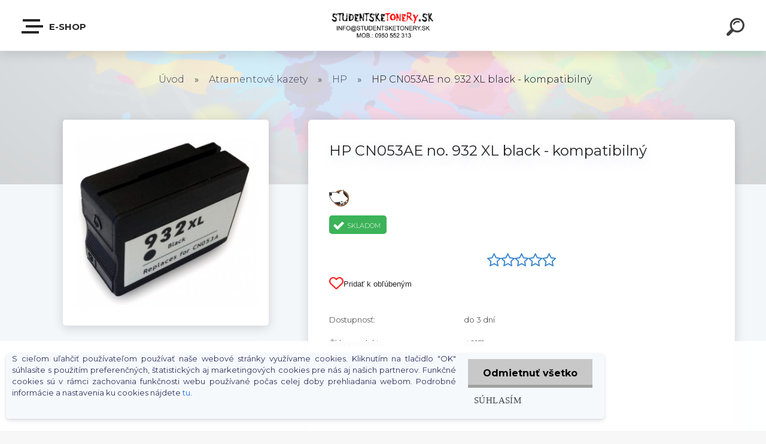

--- FILE ---
content_type: text/html; charset=utf-8
request_url: https://www.studentsketonery.sk/HP-CN053AE-no-932-XL-black-kompatibilny-d347.htm
body_size: 33523
content:


        <!DOCTYPE html>
    <html xmlns:og="http://ogp.me/ns#" xmlns:fb="http://www.facebook.com/2008/fbml" lang="sk" class="tmpl__krypton menu-typ5-selected">
      <head>
          <script>
              window.cookie_preferences = getCookieSettings('cookie_preferences');
              window.cookie_statistics = getCookieSettings('cookie_statistics');
              window.cookie_marketing = getCookieSettings('cookie_marketing');

              function getCookieSettings(cookie_name) {
                  if (document.cookie.length > 0)
                  {
                      cookie_start = document.cookie.indexOf(cookie_name + "=");
                      if (cookie_start != -1)
                      {
                          cookie_start = cookie_start + cookie_name.length + 1;
                          cookie_end = document.cookie.indexOf(";", cookie_start);
                          if (cookie_end == -1)
                          {
                              cookie_end = document.cookie.length;
                          }
                          return unescape(document.cookie.substring(cookie_start, cookie_end));
                      }
                  }
                  return false;
              }
          </script>
                <title>Atramentové kazety | HP CN053AE no. 932 XL black - kompatibilný | Atramenty a tonery / potlač predmetov</title>
        <script type="text/javascript">var action_unavailable='action_unavailable';var id_language = 'sk';var id_country_code = 'SK';var language_code = 'sk-SK';var path_request = '/request.php';var type_request = 'POST';var cache_break = "2518"; var enable_console_debug = false; var enable_logging_errors = false;var administration_id_language = 'sk';var administration_id_country_code = 'SK';</script>          <script type="text/javascript" src="//ajax.googleapis.com/ajax/libs/jquery/1.8.3/jquery.min.js"></script>
          <script type="text/javascript" src="//code.jquery.com/ui/1.12.1/jquery-ui.min.js" ></script>
                  <script src="/wa_script/js/jquery.hoverIntent.minified.js?_=2025-01-22-11-52" type="text/javascript"></script>
        <script type="text/javascript" src="/admin/jscripts/jquery.qtip.min.js?_=2025-01-22-11-52"></script>
                  <script src="/wa_script/js/jquery.selectBoxIt.min.js?_=2025-01-22-11-52" type="text/javascript"></script>
                  <script src="/wa_script/js/bs_overlay.js?_=2025-01-22-11-52" type="text/javascript"></script>
        <script src="/wa_script/js/bs_design.js?_=2025-01-22-11-52" type="text/javascript"></script>
        <script src="/admin/jscripts/wa_translation.js?_=2025-01-22-11-52" type="text/javascript"></script>
        <link rel="stylesheet" type="text/css" href="/css/jquery.selectBoxIt.wa_script.css?_=2025-01-22-11-52" media="screen, projection">
        <link rel="stylesheet" type="text/css" href="/css/jquery.qtip.lupa.css?_=2025-01-22-11-52">
        
                  <script src="/wa_script/js/jquery.colorbox-min.js?_=2025-01-22-11-52" type="text/javascript"></script>
          <link rel="stylesheet" type="text/css" href="/css/colorbox.css?_=2025-01-22-11-52">
          <script type="text/javascript">
            jQuery(document).ready(function() {
              (function() {
                function createGalleries(rel) {
                  var regex = new RegExp(rel + "\\[(\\d+)]"),
                      m, group = "g_" + rel, groupN;
                  $("a[rel*=" + rel + "]").each(function() {
                    m = regex.exec(this.getAttribute("rel"));
                    if(m) {
                      groupN = group + m[1];
                    } else {
                      groupN = group;
                    }
                    $(this).colorbox({
                      rel: groupN,
                      slideshow:false,
                       maxWidth: "85%",
                       maxHeight: "85%",
                       returnFocus: false
                    });
                  });
                }
                createGalleries("lytebox");
                createGalleries("lyteshow");
              })();
            });</script>
          <script type="text/javascript">
      function init_products_hovers()
      {
        jQuery(".product").hoverIntent({
          over: function(){
            jQuery(this).find(".icons_width_hack").animate({width: "130px"}, 300, function(){});
          } ,
          out: function(){
            jQuery(this).find(".icons_width_hack").animate({width: "10px"}, 300, function(){});
          },
          interval: 40
        });
      }
      jQuery(document).ready(function(){

        jQuery(".param select, .sorting select").selectBoxIt();

        jQuery(".productFooter").click(function()
        {
          var $product_detail_link = jQuery(this).parent().find("a:first");

          if($product_detail_link.length && $product_detail_link.attr("href"))
          {
            window.location.href = $product_detail_link.attr("href");
          }
        });
        init_products_hovers();
        
        ebar_details_visibility = {};
        ebar_details_visibility["user"] = false;
        ebar_details_visibility["basket"] = false;

        ebar_details_timer = {};
        ebar_details_timer["user"] = setTimeout(function(){},100);
        ebar_details_timer["basket"] = setTimeout(function(){},100);

        function ebar_set_show($caller)
        {
          var $box_name = $($caller).attr("id").split("_")[0];

          ebar_details_visibility["user"] = false;
          ebar_details_visibility["basket"] = false;

          ebar_details_visibility[$box_name] = true;

          resolve_ebar_set_visibility("user");
          resolve_ebar_set_visibility("basket");
        }

        function ebar_set_hide($caller)
        {
          var $box_name = $($caller).attr("id").split("_")[0];

          ebar_details_visibility[$box_name] = false;

          clearTimeout(ebar_details_timer[$box_name]);
          ebar_details_timer[$box_name] = setTimeout(function(){resolve_ebar_set_visibility($box_name);},300);
        }

        function resolve_ebar_set_visibility($box_name)
        {
          if(   ebar_details_visibility[$box_name]
             && jQuery("#"+$box_name+"_detail").is(":hidden"))
          {
            jQuery("#"+$box_name+"_detail").slideDown(300);
          }
          else if(   !ebar_details_visibility[$box_name]
                  && jQuery("#"+$box_name+"_detail").not(":hidden"))
          {
            jQuery("#"+$box_name+"_detail").slideUp(0, function() {
              $(this).css({overflow: ""});
            });
          }
        }

        
        jQuery("#user_icon").click(function(e)
        {
          if(jQuery(e.target).attr("id") == "user_icon")
          {
            window.location.href = "https://www.studentsketonery.sk/www-tonerceky-sk/e-login/";
          }
        });

        jQuery("#basket_icon").click(function(e)
        {
          if(jQuery(e.target).attr("id") == "basket_icon")
          {
            window.location.href = "https://www.studentsketonery.sk/www-tonerceky-sk/e-basket/";
          }
        });
      
      });
    </script>        <meta http-equiv="Content-language" content="sk">
        <meta http-equiv="Content-Type" content="text/html; charset=utf-8">
        <meta name="language" content="slovak">
        <meta name="keywords" content="cn053ae,no.,932,black,kompatibilný">
        <meta name="description" content="Alternativny atramentový cartridge pre tlačiareň HP OfficeJet 6100 ePrinter H611a, Officejet 6600, 6700. Objem: 33 ml. Obrázok je iba ilustračný">
        <meta name="revisit-after" content="1 Days">
        <meta name="distribution" content="global">
        <meta name="expires" content="never">
                  <meta name="expires" content="never">
                    <link rel="previewimage" href="https://www.studentsketonery.sk/fotky31585/fotos/_vyr_347HP-CN053AE-no--932-XL-black---kompatibilny.jpg" />
                    <link rel="canonical" href="https://www.studentsketonery.sk/HP-CN053AE-no-932-XL-black-kompatibilny-d347.htm?tab=description"/>
          <meta property="og:image" content="http://www.studentsketonery.sk/fotky31585/fotos/_vyrn_347HP-CN053AE-no--932-XL-black---kompatibilny.jpg" />
<meta property="og:image:secure_url" content="https://www.studentsketonery.sk/fotky31585/fotos/_vyrn_347HP-CN053AE-no--932-XL-black---kompatibilny.jpg" />
<meta property="og:image:type" content="image/jpeg" />
<meta property="og:url" content="http://www.studentsketonery.sk/www-tonerceky-sk/eshop/1-1-Atramentove-kazety/0/5/347-HP-CN053AE-no-932-XL-black-kompatibilny" />
<meta property="og:title" content="HP CN053AE no. 932 XL black - kompatibilný" />
<meta property="og:description" content="Alternativny atramentový cartridge pre tlačiareň HP OfficeJet 6100 ePrinter H611a, Officejet 6600, 6700. Objem: 33 ml. Obrázok je iba ilustračný" />
<meta property="og:type" content="product" />
<meta property="og:site_name" content="Atramenty a tonery / potlač predmetov" />
            <meta name="robots" content="index, follow">
                      <link href="//www.studentsketonery.sk/fotky31585/faviconn.jpg" rel="icon" type="image/jpeg">
          <link rel="shortcut icon" type="image/jpeg" href="//www.studentsketonery.sk/fotky31585/faviconn.jpg">
                  <link rel="stylesheet" type="text/css" href="/css/lang_dependent_css/lang_sk.css?_=2025-01-22-11-52" media="screen, projection">
                <link rel='stylesheet' type='text/css' href='/wa_script/js/styles.css?_=2025-01-22-11-52'>
        <script language='javascript' type='text/javascript' src='/wa_script/js/javascripts.js?_=2025-01-22-11-52'></script>
        <script language='javascript' type='text/javascript' src='/wa_script/js/check_tel.js?_=2025-01-22-11-52'></script>
          <script src="/assets/javascripts/buy_button.js?_=2025-01-22-11-52"></script>
            <script type="text/javascript" src="/wa_script/js/bs_user.js?_=2025-01-22-11-52"></script>
        <script type="text/javascript" src="/wa_script/js/bs_fce.js?_=2025-01-22-11-52"></script>
        <script type="text/javascript" src="/wa_script/js/bs_fixed_bar.js?_=2025-01-22-11-52"></script>
        <script type="text/javascript" src="/bohemiasoft/js/bs.js?_=2025-01-22-11-52"></script>
        <script src="/wa_script/js/jquery.number.min.js?_=2025-01-22-11-52" type="text/javascript"></script>
        <script type="text/javascript">
            BS.User.id = 31585;
            BS.User.domain = "www-tonerceky-sk";
            BS.User.is_responsive_layout = true;
            BS.User.max_search_query_length = 50;
            BS.User.max_autocomplete_words_count = 5;

            WA.Translation._autocompleter_ambiguous_query = ' Hľadaný výraz je pre našeptávač príliš všeobecný. Zadajte prosím ďalšie znaky, slová alebo pokračujte odoslaním formulára pre vyhľadávanie.';
            WA.Translation._autocompleter_no_results_found = ' Neboli nájdené žiadne produkty ani kategórie.';
            WA.Translation._error = " Chyba";
            WA.Translation._success = " Úspech";
            WA.Translation._warning = " Upozornenie";
            WA.Translation._multiples_inc_notify = '<p class="multiples-warning"><strong>Tento produkt je možné objednať iba v násobkoch #inc#. </strong><br><small>Vami zadaný počet kusov bol navýšený podľa tohto násobku.</small></p>';
            WA.Translation._shipping_change_selected = " Zmeniť...";
            WA.Translation._shipping_deliver_to_address = "_shipping_deliver_to_address";

            BS.Design.template = {
              name: "krypton",
              is_selected: function(name) {
                if(Array.isArray(name)) {
                  return name.indexOf(this.name) > -1;
                } else {
                  return name === this.name;
                }
              }
            };
            BS.Design.isLayout3 = true;
            BS.Design.templates = {
              TEMPLATE_ARGON: "argon",TEMPLATE_NEON: "neon",TEMPLATE_CARBON: "carbon",TEMPLATE_XENON: "xenon",TEMPLATE_AURUM: "aurum",TEMPLATE_CUPRUM: "cuprum",TEMPLATE_ERBIUM: "erbium",TEMPLATE_CADMIUM: "cadmium",TEMPLATE_BARIUM: "barium",TEMPLATE_CHROMIUM: "chromium",TEMPLATE_SILICIUM: "silicium",TEMPLATE_IRIDIUM: "iridium",TEMPLATE_INDIUM: "indium",TEMPLATE_OXYGEN: "oxygen",TEMPLATE_HELIUM: "helium",TEMPLATE_FLUOR: "fluor",TEMPLATE_FERRUM: "ferrum",TEMPLATE_TERBIUM: "terbium",TEMPLATE_URANIUM: "uranium",TEMPLATE_ZINCUM: "zincum",TEMPLATE_CERIUM: "cerium",TEMPLATE_KRYPTON: "krypton",TEMPLATE_THORIUM: "thorium",TEMPLATE_ETHERUM: "etherum",TEMPLATE_KRYPTONIT: "kryptonit",TEMPLATE_TITANIUM: "titanium",TEMPLATE_PLATINUM: "platinum"            };
        </script>
                  <script src="/js/progress_button/modernizr.custom.js"></script>
                      <link rel="stylesheet" type="text/css" href="/bower_components/owl.carousel/dist/assets/owl.carousel.min.css" />
            <link rel="stylesheet" type="text/css" href="/bower_components/owl.carousel/dist/assets/owl.theme.default.min.css" />
            <script src="/bower_components/owl.carousel/dist/owl.carousel.min.js"></script>
                      <link type="text/css" rel="stylesheet" href="/bower_components/jQuery.mmenu/dist/jquery.mmenu.css" />
            <link type="text/css" rel="stylesheet" href="/bower_components/jQuery.mmenu/dist/addons/searchfield/jquery.mmenu.searchfield.css" />
            <link type="text/css" rel="stylesheet" href="/bower_components/jQuery.mmenu/dist/addons//navbars/jquery.mmenu.navbars.css" />
            <link type="text/css" rel="stylesheet" href="/bower_components/jQuery.mmenu/dist/extensions//pagedim/jquery.mmenu.pagedim.css" />
            <link type="text/css" rel="stylesheet" href="/bower_components/jQuery.mmenu/dist/extensions/effects/jquery.mmenu.effects.css" />
            <link type="text/css" rel="stylesheet" href="/bower_components/jQuery.mmenu/dist/addons/counters/jquery.mmenu.counters.css" />
            <link type="text/css" rel="stylesheet" href="/assets/vendor/hamburgers/hamburgers.min.css" />
            <script src="/bower_components/jQuery.mmenu/dist/jquery.mmenu.all.js"></script>
            <script src="/wa_script/js/bs_slide_menu.js?_=2025-01-22-11-52"></script>
                        <link rel="stylesheet" type="text/css" href="/css/progress_button/progressButton.css" />
            <script src="/js/progress_button/progressButton.js?_=2025-01-22-11-52"></script>
                        <script src="/wa_script/js/cart/BS.Cart.js?_=2025-01-22-11-52"></script>
                        <link rel="stylesheet" type="text/css" href="/assets/vendor/revolution-slider/css/settings.css?_=5.4.8" />
            <link rel="stylesheet" type="text/css" href="/assets/vendor/revolution-slider/css/layers.css?_=5.4.8" />
            <script src="/assets/vendor/revolution-slider/js/jquery.themepunch.tools.min.js?_=5.4.8"></script>
            <script src="/assets/vendor/revolution-slider/js/jquery.themepunch.revolution.min.js?_=5.4.8"></script>
                    <link rel="stylesheet" type="text/css" href="//static.bohemiasoft.com/jave/style.css?_=2025-01-22-11-52" media="screen">
                    <link rel="stylesheet" type="text/css" href="/css/font-awesome.4.7.0.min.css" media="screen">
          <link rel="stylesheet" type="text/css" href="/sablony/nove/krypton/kryptongrey/css/product_var3.css?_=2025-01-22-11-52" media="screen">
                    <link rel="stylesheet"
                type="text/css"
                id="tpl-editor-stylesheet"
                href="/sablony/nove/krypton/kryptongrey/css/colors.css?_=2025-01-22-11-52"
                media="screen">

          <meta name="viewport" content="width=device-width, initial-scale=1.0">
          <link rel="stylesheet" 
                   type="text/css" 
                   href="https://static.bohemiasoft.com/custom-css/krypton.css?_1761721383" 
                   media="screen"><link rel="stylesheet" type="text/css" href="/css/steps_order.css?_=2025-01-22-11-52" media="screen"><style type="text/css">
               <!--#site_logo{
                  width: 275px;
                  height: 100px;
                  background-image: url('/fotky31585/design_setup/images/logo_LOGO-novy-web-a-kontakt.png?cache_time=1518710260');
                  background-repeat: no-repeat;
                  
                }html body .myheader { 
          
          border: black;
          background-repeat: repeat;
          background-position: 0px 0px;
          
        }#page_background{
                  background-image: none;
                  background-repeat: repeat;
                  background-position: 0px 0px;
                  background-color: #c1bebe;
                }.bgLupa{
                  padding: 0;
                  border: none;
                }

 :root { 
 }
-->
                </style>          <link rel="stylesheet" type="text/css" href="/fotky31585/design_setup/css/user_defined.css?_=1654082840" media="screen, projection">
                    <script type="text/javascript" src="/admin/jscripts/wa_dialogs.js?_=2025-01-22-11-52"></script>
            <script>
      $(document).ready(function() {
        if (getCookie('show_cookie_message' + '_31585_sk') != 'no') {
          if($('#cookies-agreement').attr('data-location') === '0')
          {
            $('.cookies-wrapper').css("top", "0px");
          }
          else
          {
            $('.cookies-wrapper').css("bottom", "0px");
          }
          $('.cookies-wrapper').show();
        }

        $('#cookies-notify__close').click(function() {
          setCookie('show_cookie_message' + '_31585_sk', 'no');
          $('#cookies-agreement').slideUp();
          $("#masterpage").attr("style", "");
          setCookie('cookie_preferences', 'true');
          setCookie('cookie_statistics', 'true');
          setCookie('cookie_marketing', 'true');
          window.cookie_preferences = true;
          window.cookie_statistics = true;
          window.cookie_marketing = true;
          if(typeof gtag === 'function') {
              gtag('consent', 'update', {
                  'ad_storage': 'granted',
                  'analytics_storage': 'granted',
                  'ad_user_data': 'granted',
                  'ad_personalization': 'granted'
              });
          }
         return false;
        });

        $("#cookies-notify__disagree").click(function(){
            save_preferences();
        });

        $('#cookies-notify__preferences-button-close').click(function(){
            var cookies_notify_preferences = $("#cookies-notify-checkbox__preferences").is(':checked');
            var cookies_notify_statistics = $("#cookies-notify-checkbox__statistics").is(':checked');
            var cookies_notify_marketing = $("#cookies-notify-checkbox__marketing").is(':checked');
            save_preferences(cookies_notify_preferences, cookies_notify_statistics, cookies_notify_marketing);
        });

        function save_preferences(preferences = false, statistics = false, marketing = false)
        {
            setCookie('show_cookie_message' + '_31585_sk', 'no');
            $('#cookies-agreement').slideUp();
            $("#masterpage").attr("style", "");
            setCookie('cookie_preferences', preferences);
            setCookie('cookie_statistics', statistics);
            setCookie('cookie_marketing', marketing);
            window.cookie_preferences = preferences;
            window.cookie_statistics = statistics;
            window.cookie_marketing = marketing;
            if(marketing && typeof gtag === 'function')
            {
                gtag('consent', 'update', {
                    'ad_storage': 'granted'
                });
            }
            if(statistics && typeof gtag === 'function')
            {
                gtag('consent', 'update', {
                    'analytics_storage': 'granted',
                    'ad_user_data': 'granted',
                    'ad_personalization': 'granted',
                });
            }
            if(marketing === false && BS && BS.seznamIdentity) {
                BS.seznamIdentity.clearIdentity();
            }
        }

        /**
         * @param {String} cookie_name
         * @returns {String}
         */
        function getCookie(cookie_name) {
          if (document.cookie.length > 0)
          {
            cookie_start = document.cookie.indexOf(cookie_name + "=");
            if (cookie_start != -1)
            {
              cookie_start = cookie_start + cookie_name.length + 1;
              cookie_end = document.cookie.indexOf(";", cookie_start);
              if (cookie_end == -1)
              {
                cookie_end = document.cookie.length;
              }
              return unescape(document.cookie.substring(cookie_start, cookie_end));
            }
          }
          return "";
        }
        
        /**
         * @param {String} cookie_name
         * @param {String} value
         */
        function setCookie(cookie_name, value) {
          var time = new Date();
          time.setTime(time.getTime() + 365*24*60*60*1000); // + 1 rok
          var expires = "expires="+time.toUTCString();
          document.cookie = cookie_name + "=" + escape(value) + "; " + expires + "; path=/";
        }
      });
    </script>
    <script async src="https://www.googletagmanager.com/gtag/js?id=UA-90029896-1"></script><script>
window.dataLayer = window.dataLayer || [];
function gtag(){dataLayer.push(arguments);}
gtag('js', new Date());
gtag('config', 'UA-90029896-1', { debug_mode: true });
</script>        <script type="text/javascript" src="/wa_script/js/search_autocompleter.js?_=2025-01-22-11-52"></script>
            <script type="text/javascript" src="/wa_script/js/template/vanilla-tilt.js?_=2025-01-22-11-52"></script>
                  <script>
              WA.Translation._complete_specification = "Kompletné špecifikácie";
              WA.Translation._dont_have_acc = "Nemáte účet? ";
              WA.Translation._have_acc = "Máte už účet? ";
              WA.Translation._register_titanium = "Zaregistrovať sa";
              WA.Translation._login_titanium = "Prihlásiť";
              WA.Translation._placeholder_voucher = "Sem vložte kód";
          </script>
                    <script src="/wa_script/js/template/krypton/vanilla-tilt.js?_=2025-01-22-11-52"></script>
                    <script src="/wa_script/js/template/krypton/script.js?_=2025-01-22-11-52"></script>
                    <link rel="stylesheet" type="text/css" href="/assets/vendor/magnific-popup/magnific-popup.css" />
      <script src="/assets/vendor/magnific-popup/jquery.magnific-popup.js"></script>
      <script type="text/javascript">
        BS.env = {
          decPoint: ",",
          basketFloatEnabled: false        };
      </script>
      <script type="text/javascript" src="/node_modules/select2/dist/js/select2.min.js"></script>
      <script type="text/javascript" src="/node_modules/maximize-select2-height/maximize-select2-height.min.js"></script>
      <script type="text/javascript">
        (function() {
          $.fn.select2.defaults.set("language", {
            noResults: function() {return " Žiadny záznam nebol nájdený"},
            inputTooShort: function(o) {
              var n = o.minimum - o.input.length;
              return "_input_too_short".replace("#N#", n);
            }
          });
          $.fn.select2.defaults.set("width", "100%")
        })();

      </script>
      <link type="text/css" rel="stylesheet" href="/node_modules/select2/dist/css/select2.min.css" />
      <script type="text/javascript" src="/wa_script/js/countdown_timer.js?_=2025-01-22-11-52"></script>
      <script type="text/javascript" src="/wa_script/js/app.js?_=2025-01-22-11-52"></script>
      <script type="text/javascript" src="/node_modules/jquery-validation/dist/jquery.validate.min.js"></script>

      
              <script src="https://cdn.jsdelivr.net/npm/@floating-ui/core@1.7.2"></script>
        <script src="https://cdn.jsdelivr.net/npm/@floating-ui/dom@1.7.2"></script>
            </head>
      <body class="lang-sk layout3 not-home page-product-detail page-product-347 basket-empty slider-available pr-not-transparent-img vat-payer-y alternative-currency-n" >
    <!-- MMENU PAGE -->
  <div id="mainPage">
        <a name="topweb"></a>
            <div id="cookies-agreement" class="cookies-wrapper" data-location="1"
         >
      <div class="cookies-notify-background"></div>
      <div class="cookies-notify" style="display:block!important;">
        <div class="cookies-notify__bar">
          <div class="cookies-notify__bar1">
            <div class="cookies-notify__text"
                                 >
                S cieľom uľahčiť používateľom používať naše webové stránky využívame cookies. Kliknutím na tlačidlo "OK" súhlasíte s použitím preferenčných, štatistických aj marketingových cookies pre nás aj našich partnerov. Funkčné cookies sú v rámci zachovania funkčnosti webu používané počas celej doby prehliadania webom. Podrobné informácie a nastavenia ku cookies nájdete <span class="cookies-notify__detail_button">tu</span>.            </div>
            <div class="cookies-notify__button">
                <a href="#" id="cookies-notify__disagree" class="secondary-btn"
                   style="color: #000000;
                           background-color: #c8c8c8;
                           opacity: 1"
                >Odmietnuť všetko</a>
              <a href="#" id="cookies-notify__close"
                 style="color: #000000;
                        background-color: #c8c8c8;
                        opacity: 1"
                >Súhlasím</a>
            </div>
          </div>
                        <div class="cookies-notify__detail_box hidden"
                             >
                <div id="cookies-nofify__close_detail"> Zavrieť</div>
                <div>
                    <br />
                    <b> Čo sú cookies?</b><br />
                    <span> Cookies sú krátke textové informácie, ktoré sú uložené vo Vašom prehliadači. Tieto informácie bežne používajú všetky webové stránky a ich prechádzaním dochádza k ukladaniu cookies. Pomocou partnerských skriptov, ktoré môžu stránky používať (napríklad Google analytics</span><br /><br />
                    <b> Ako môžem nastaviť prácu webu s cookies?</b><br />
                    <span> Napriek tomu, že odporúčame povoliť používanie všetkých typov cookies, prácu webu s nimi môžete nastaviť podľa vlastných preferencií pomocou checkboxov zobrazených nižšie. Po odsúhlasení nastavenia práce s cookies môžete zmeniť svoje rozhodnutie zmazaním či editáciou cookies priamo v nastavení Vášho prehliadača. Podrobnejšie informácie k premazaniu cookies nájdete v Pomocníkovi Vášho prehliadača.</span>
                </div>
                <div class="cookies-notify__checkboxes"
                                    >
                    <div class="checkbox-custom checkbox-default cookies-notify__checkbox">
                        <input type="checkbox" id="cookies-notify-checkbox__functional" checked disabled />
                        <label for="cookies-notify-checkbox__functional" class="cookies-notify__checkbox_label"> Nutné</label>
                    </div>
                    <div class="checkbox-custom checkbox-default cookies-notify__checkbox">
                        <input type="checkbox" id="cookies-notify-checkbox__preferences" checked />
                        <label for="cookies-notify-checkbox__preferences" class="cookies-notify__checkbox_label"> Preferenčné</label>
                    </div>
                    <div class="checkbox-custom checkbox-default cookies-notify__checkbox">
                        <input type="checkbox" id="cookies-notify-checkbox__statistics" checked />
                        <label for="cookies-notify-checkbox__statistics" class="cookies-notify__checkbox_label"> Štatistické</label>
                    </div>
                    <div class="checkbox-custom checkbox-default cookies-notify__checkbox">
                        <input type="checkbox" id="cookies-notify-checkbox__marketing" checked />
                        <label for="cookies-notify-checkbox__marketing" class="cookies-notify__checkbox_label"> Marketingové</label>
                    </div>
                </div>
                <div id="cookies-notify__cookie_types">
                    <div class="cookies-notify__cookie_type cookie-active" data-type="functional">
                         Nutné (13)
                    </div>
                    <div class="cookies-notify__cookie_type" data-type="preferences">
                         Preferenčné (1)
                    </div>
                    <div class="cookies-notify__cookie_type" data-type="statistics">
                         Štatistické (15)
                    </div>
                    <div class="cookies-notify__cookie_type" data-type="marketing">
                         Marketingové (15)
                    </div>
                    <div class="cookies-notify__cookie_type" data-type="unclassified">
                         Neklasifikované (7)
                    </div>
                </div>
                <div id="cookies-notify__cookie_detail">
                    <div class="cookie-notify__cookie_description">
                        <span id="cookie-notify__description_functional" class="cookie_description_active"> Tieto informácie sú nevyhnutné k správnemu chodu webovej stránky ako napríklad vkladanie tovaru do košíka, uloženie vyplnených údajov alebo prihlásenie do zákazníckej sekcie.</span>
                        <span id="cookie-notify__description_preferences" class="hidden"> Tieto cookies umožnia prispôsobiť správanie alebo vzhľad stránky podľa Vašich potrieb, napríklad voľba jazyka.</span>
                        <span id="cookie-notify__description_statistics" class="hidden"> Vďaka týmto cookies môžu majitelia aj developeri webu viac porozumieť správaniu užívateľov a vyvijať stránku tak, aby bola čo najviac prozákaznícka. Teda aby ste čo najrýchlejšie našli hľadaný tovar alebo čo najľahšie dokončili jeho nákup.</span>
                        <span id="cookie-notify__description_marketing" class="hidden"> Tieto informácie umožnia personalizovať zobrazenie ponúk priamo pre Vás vďaka historickej skúsenosti prehliadania predchádzajúcich stránok a ponúk.</span>
                        <span id="cookie-notify__description_unclassified" class="hidden"> Tieto cookies zatiaľ neboli roztriedené do vlastnej kategórie.</span>
                    </div>
                    <style>
                        #cookies-notify__cookie_detail_table td
                        {
                            color: #ffffff                        }
                    </style>
                    <table class="table" id="cookies-notify__cookie_detail_table">
                        <thead>
                            <tr>
                                <th> Meno</th>
                                <th> Účel</th>
                                <th> Vypršanie</th>
                            </tr>
                        </thead>
                        <tbody>
                                                    <tr>
                                <td>show_cookie_message</td>
                                <td>Ukladá informácie o potrebe zobrazenia cookie lišty</td>
                                <td>1 rok</td>
                            </tr>
                                                        <tr>
                                <td>__zlcmid</td>
                                <td>Tento súbor cookie sa používa na uloženie identity návštevníka počas návštev a preferencie návštevníka deaktivovať našu funkciu živého chatu. </td>
                                <td>1 rok</td>
                            </tr>
                                                        <tr>
                                <td>__cfruid</td>
                                <td>Tento súbor cookie je súčasťou služieb poskytovaných spoločnosťou Cloudflare – vrátane vyrovnávania záťaže, doručovania obsahu webových stránok a poskytovania pripojenia DNS pre prevádzkovateľov webových stránok. </td>
                                <td>relácie</td>
                            </tr>
                                                        <tr>
                                <td>_auth</td>
                                <td>Zaisťuje bezpečnosť prehliadania návštevníkov tým, že zabraňuje falšovaniu požiadaviek medzi stránkami. Tento súbor cookie je nevyhnutný pre bezpečnosť webu a návštevníka. </td>
                                <td>1 rok</td>
                            </tr>
                                                        <tr>
                                <td>csrftoken</td>
                                <td>Pomáha predchádzať útokom Cross-Site Request Forgery (CSRF).</td>
                                <td>1 rok</td>
                            </tr>
                                                        <tr>
                                <td>PHPSESSID</td>
                                <td>Zachováva stav užívateľskej relácie naprieč požiadavkami na stránky. </td>
                                <td>relácie</td>
                            </tr>
                                                        <tr>
                                <td>rc::a</td>
                                <td>Tento súbor cookie sa používa na rozlíšenie medzi ľuďmi a robotmi. To je výhodné pre web, aby
vytvárať platné správy o používaní ich webových stránok. </td>
                                <td>persistentní</td>
                            </tr>
                                                        <tr>
                                <td>rc::c</td>
                                <td>Tento súbor cookie sa používa na rozlíšenie medzi ľuďmi a robotmi. </td>
                                <td>relácie</td>
                            </tr>
                                                        <tr>
                                <td>AWSALBCORS</td>
                                <td>Registruje, ktorý server-cluster obsluhuje návštevníka. To sa používa v kontexte s vyrovnávaním záťaže, aby sa optimalizovala užívateľská skúsenosť. </td>
                                <td>6 dnů</td>
                            </tr>
                                                        <tr>
                                <td>18plus_allow_access#</td>
                                <td>Ukladá informáciu o odsúhlasení okna 18+ pre web.</td>
                                <td>neznámy</td>
                            </tr>
                                                        <tr>
                                <td>18plus_cat#</td>
                                <td>Ukladá informáciu o odsúhlasení okna 18+ pre kategóriu.</td>
                                <td>neznámy</td>
                            </tr>
                                                        <tr>
                                <td>bs_slide_menu</td>
                                <td></td>
                                <td>neznámy</td>
                            </tr>
                                                        <tr>
                                <td>left_menu</td>
                                <td>Ukladá informáciu o spôsobe zobrazenia ľavého menu.</td>
                                <td>neznámy</td>
                            </tr>
                                                    </tbody>
                    </table>
                    <div class="cookies-notify__button">
                        <a href="#" id="cookies-notify__preferences-button-close"
                           style="color: #000000;
                                background-color: #c8c8c8;
                                opacity: 1">
                            Uložiť nastavenia                        </a>
                    </div>
                </div>
            </div>
                    </div>
      </div>
    </div>
    
  <div id="responsive_layout_large"></div><div id="page"><div class="navbar-top-icons"><span class="navbar-icon"><a href="https://www.facebook.com/studentsketonery.sk/" target="_blank"><img src="/fotky31585/icons/ico_f.png" /><span>Facebook</span></a></span><span class="navbar-icon"><a href="https://obchody.heureka.sk/studentsketonery-sk/recenze/" target="_blank"><img src="/fotky31585/icons/ico_heureka-64.png" /><span>RECENZIE</span></a></span></div>    <script type="text/javascript">
      var responsive_articlemenu_name = ' Menu';
      var responsive_eshopmenu_name = ' E-shop';
    </script>
        <div class="myheader" id="pageHeader">
        <div class="header-wrap container">
                <div class="slide-menu menu-typ-5" id="slideMenu">
      <button type="button" id="navButtonIcon" class="hamburger hamburger--elastic">
        <span class="hamburger-box">
         <span class="hamburger-inner"></span>
        </span>
        E-shop      </button>
      <div class="slide-menu-content" id="sideMenuBar">
        <ul class="menu-root">
              <li class="divider mm-title menu-title eshop">
      E-shop    </li>
        <li class="eshop-menu-item">
              <a href="#" target="_self">
                <span>
                  <img class="menu-icon-img" src="/fotky31585/icons/hrncek-biely-64.png" alt="" />
                </span>
              <span>
          Potlač predmetov        </span>
              </a>
              <ul class="eshop-submenu">
          <li class="eshop-menu-item">
              <a href="#" target="_self">
                  <span>
          Textil        </span>
              </a>
              <ul class="eshop-submenu">
          <li class="eshop-menu-item">
              <a href="/Potlac-predmetov-c18_100_3.htm" target="_self">
                  <span>
          Trička (potlač sublimáciou)        </span>
              </a>
            </li>
        <li class="eshop-menu-item">
              <a href="#" target="_self">
                  <span>
          Trička (potlač FLEX)        </span>
              </a>
              <ul class="eshop-submenu">
          <li class="eshop-menu-item">
              <a href="/Potlac-predmetov-c18_119_4.htm" target="_self">
                  <span>
          Pánske trička        </span>
              </a>
            </li>
        <li class="eshop-menu-item">
              <a href="/Potlac-predmetov-c18_120_4.htm" target="_self">
                  <span>
          Dámske trička        </span>
              </a>
            </li>
        <li class="eshop-menu-item">
              <a href="/Potlac-predmetov-c18_121_4.htm" target="_self">
                  <span>
          Detské trička        </span>
              </a>
            </li>
          </ul>
          </li>
        <li class="eshop-menu-item">
              <a href="/Potlac-predmetov-c18_101_3.htm" target="_self">
                  <span>
          Tašky, batohy, kabelky        </span>
              </a>
            </li>
        <li class="eshop-menu-item">
              <a href="/Potlac-predmetov-c18_102_3.htm" target="_self">
                  <span>
          Obliečky na vankúše        </span>
              </a>
            </li>
        <li class="eshop-menu-item">
              <a href="/Potlac-predmetov-c18_103_3.htm" target="_self">
                  <span>
          Podbradník        </span>
              </a>
            </li>
        <li class="eshop-menu-item">
              <a href="/Potlac-predmetov-c18_104_3.htm" target="_self">
                  <span>
          Chňapka        </span>
              </a>
            </li>
        <li class="eshop-menu-item">
              <a href="/Potlac-predmetov-c18_105_3.htm" target="_self">
                  <span>
          Zástera na varenie        </span>
              </a>
            </li>
        <li class="eshop-menu-item">
              <a href="/Potlac-predmetov-c18_107_3.htm" target="_self">
                  <span>
          Tienidlo do auta        </span>
              </a>
            </li>
        <li class="eshop-menu-item">
              <a href="/Potlac-predmetov-c18_108_3.htm" target="_self">
                  <span>
          Podložka pod myš        </span>
              </a>
            </li>
          </ul>
          </li>
        <li class="eshop-menu-item">
              <a href="/Potlac-predmetov-c18_96_2.htm" target="_self">
                  <span>
          Puzzle        </span>
              </a>
            </li>
        <li class="eshop-menu-item">
              <a href="/Potlac-predmetov-c18_97_2.htm" target="_self">
                  <span>
          Hrnčeky        </span>
              </a>
            </li>
        <li class="eshop-menu-item">
              <a href="/Potlac-predmetov-c18_98_2.htm" target="_self">
                  <span>
          Hodiny        </span>
              </a>
            </li>
        <li class="eshop-menu-item">
              <a href="/Potlac-predmetov-c18_99_2.htm" target="_self">
                  <span>
          Keramika        </span>
              </a>
            </li>
          </ul>
          </li>
        <li class="eshop-menu-item">
              <a href="#" target="_self">
                <span>
                  <img class="menu-icon-img" src="/fotky31585/icons/fotoobraz-biely-64.png" alt="" />
                </span>
              <span>
          Foto na plátne        </span>
              </a>
              <ul class="eshop-submenu">
          <li class="eshop-menu-item">
              <a href="/Foto-na-platne-c19_112_2.htm" target="_self">
                  <span>
          Fotoobraz s Vašou fotografiou        </span>
              </a>
            </li>
          </ul>
          </li>
        <li class="eshop-menu-item">
              <a href="#" target="_self">
                <span>
                  <img class="menu-icon-img" src="/fotky31585/icons/magnetky-biely-64.png" alt="" />
                </span>
              <span>
          Magnetky        </span>
              </a>
              <ul class="eshop-submenu">
          <li class="eshop-menu-item">
              <a href="/Magnetky-c15_75_2.htm" target="_self">
                  <span>
          Klasické magnetky        </span>
              </a>
            </li>
        <li class="eshop-menu-item">
              <a href="/Magnetky-c15_94_2.htm" target="_self">
                  <span>
          Akrylové magnetky        </span>
              </a>
            </li>
        <li class="eshop-menu-item">
              <a href="/Magnetky-c15_109_2.htm" target="_self">
                  <span>
          Sublimačné magnetky        </span>
              </a>
            </li>
        <li class="eshop-menu-item">
              <a href="#" target="_self">
                  <span>
          Magnetická fólia        </span>
              </a>
              <ul class="eshop-submenu">
          <li class="eshop-menu-item">
              <a href="/Magnetky-c15_93_3.htm" target="_self">
                  <span>
          Magnetická fólia 0,7mm        </span>
              </a>
            </li>
        <li class="eshop-menu-item">
              <a href="/Magnetky-c15_110_3.htm" target="_self">
                  <span>
          Magnetická fólia 0,5mm        </span>
              </a>
            </li>
        <li class="eshop-menu-item">
              <a href="/Magnetky-c15_111_3.htm" target="_self">
                  <span>
          Magnetická fólia 1 mm        </span>
              </a>
            </li>
          </ul>
          </li>
        <li class="eshop-menu-item">
              <a href="/Magnetky-c15_117_2.htm" target="_self">
                  <span>
          Pokovená fólia        </span>
              </a>
            </li>
          </ul>
          </li>
        <li class="eshop-menu-item">
              <a href="#" target="_self">
                  <span>
          Kalendáre 2024        </span>
              </a>
              <ul class="eshop-submenu">
          <li class="eshop-menu-item">
              <a href="/Kalendare-2024-c24_122_2.htm" target="_self">
                  <span>
          Mesačný kalendár A4        </span>
              </a>
            </li>
        <li class="eshop-menu-item">
              <a href="/Kalendare-2024-c24_123_2.htm" target="_self">
                  <span>
          Mesačný kalendár A3        </span>
              </a>
            </li>
          </ul>
          </li>
        <li class="eshop-menu-item">
              <a href="#" target="_self">
                <span>
                  <img class="menu-icon-img" src="/fotky31585/icons/toner-biely-64.png" alt="" />
                </span>
              <span>
          Laserové tonery        </span>
              </a>
              <ul class="eshop-submenu">
          <li class="eshop-menu-item">
              <a href="/Laserove-tonery-c2_7_2.htm" target="_self">
                  <span>
          Brother        </span>
              </a>
            </li>
        <li class="eshop-menu-item">
              <a href="/Laserove-tonery-c2_8_2.htm" target="_self">
                  <span>
          Canon        </span>
              </a>
            </li>
        <li class="eshop-menu-item">
              <a href="/Laserove-tonery-c2_9_2.htm" target="_self">
                  <span>
          Dell        </span>
              </a>
            </li>
        <li class="eshop-menu-item">
              <a href="/Laserove-tonery-c2_10_2.htm" target="_self">
                  <span>
          Epson        </span>
              </a>
            </li>
        <li class="eshop-menu-item">
              <a href="/Laserove-tonery-c2_11_2.htm" target="_self">
                  <span>
          HP        </span>
              </a>
            </li>
        <li class="eshop-menu-item">
              <a href="/Laserove-tonery-c2_13_2.htm" target="_self">
                  <span>
          Konica Minolta        </span>
              </a>
            </li>
        <li class="eshop-menu-item">
              <a href="/Laserove-tonery-c2_14_2.htm" target="_self">
                  <span>
          Kyocera        </span>
              </a>
            </li>
        <li class="eshop-menu-item">
              <a href="/Laserove-tonery-c2_15_2.htm" target="_self">
                  <span>
          Lexmark        </span>
              </a>
            </li>
        <li class="eshop-menu-item">
              <a href="/Laserove-tonery-c2_16_2.htm" target="_self">
                  <span>
          OKI        </span>
              </a>
            </li>
        <li class="eshop-menu-item">
              <a href="/Laserove-tonery-c2_17_2.htm" target="_self">
                  <span>
          Samsung        </span>
              </a>
            </li>
        <li class="eshop-menu-item">
              <a href="/Laserove-tonery-c2_18_2.htm" target="_self">
                  <span>
          Xerox        </span>
              </a>
            </li>
          </ul>
          </li>
        <li class="eshop-menu-item">
              <a href="#" target="_self">
                <span>
                  <img class="menu-icon-img" src="/fotky31585/icons/toner-biely-90.png" alt="" />
                </span>
              <span>
          Tonery do kopírok        </span>
              </a>
              <ul class="eshop-submenu">
          <li class="eshop-menu-item">
              <a href="#" target="_self">
                  <span>
          Canon        </span>
              </a>
              <ul class="eshop-submenu">
          <li class="eshop-menu-item">
              <a href="/Tonery-do-kopirok-c16_73_3.htm" target="_self">
                  <span>
          Originálny        </span>
              </a>
            </li>
        <li class="eshop-menu-item">
              <a href="/Tonery-do-kopirok-c16_74_3.htm" target="_self">
                  <span>
          Kompatibilný        </span>
              </a>
            </li>
          </ul>
          </li>
          </ul>
          </li>
        <li class="eshop-menu-item selected-category selected">
              <a href="#" target="_self">
                <span>
                  <img class="menu-icon-img" src="/fotky31585/icons/ink-biela-64.png" alt="" />
                </span>
              <span>
          Atramentové kazety        </span>
              </a>
              <ul class="eshop-submenu">
          <li class="eshop-menu-item">
              <a href="/Atramentove-kazety-c1_1_2.htm" target="_self">
                  <span>
          Epson        </span>
              </a>
            </li>
        <li class="eshop-menu-item">
              <a href="/Atramentove-kazety-c1_2_2.htm" target="_self">
                  <span>
          Canon        </span>
              </a>
            </li>
        <li class="eshop-menu-item selected-category selected">
              <a href="/Atramentove-kazety-c1_3_2.htm" target="_self">
                  <span>
          HP        </span>
              </a>
            </li>
        <li class="eshop-menu-item">
              <a href="/Atramentove-kazety-c1_4_2.htm" target="_self">
                  <span>
          Brother        </span>
              </a>
            </li>
        <li class="eshop-menu-item">
              <a href="/Atramentove-kazety-c1_6_2.htm" target="_self">
                  <span>
          Lexmark        </span>
              </a>
            </li>
          </ul>
          </li>
        <li class="eshop-menu-item">
              <a href="#" target="_self">
                <span>
                  <img class="menu-icon-img" src="/fotky31585/icons/ink-atrament-biela-64.png" alt="" />
                </span>
              <span>
          Atrament na plnenie kaziet        </span>
              </a>
              <ul class="eshop-submenu">
          <li class="eshop-menu-item">
              <a href="/Atrament-na-plnenie-kaziet-c5_24_2.htm" target="_self">
                  <span>
          Atrament pre HP        </span>
              </a>
            </li>
        <li class="eshop-menu-item">
              <a href="/Atrament-na-plnenie-kaziet-c5_25_2.htm" target="_self">
                  <span>
          Atrament pre Canon        </span>
              </a>
            </li>
        <li class="eshop-menu-item">
              <a href="/Atrament-na-plnenie-kaziet-c5_27_2.htm" target="_self">
                  <span>
          Atrament pre Epson        </span>
              </a>
            </li>
        <li class="eshop-menu-item">
              <a href="/Atrament-na-plnenie-kaziet-c5_30_2.htm" target="_self">
                  <span>
          Čistiace kvapaliny        </span>
              </a>
            </li>
          </ul>
          </li>
        <li class="eshop-menu-item">
              <a href="#" target="_self">
                <span>
                  <img class="menu-icon-img" src="/fotky31585/icons/fotopapier-6.png" alt="" />
                </span>
              <span>
          Fotopapier        </span>
              </a>
              <ul class="eshop-submenu">
          <li class="eshop-menu-item">
              <a href="/Fotopapier-c21_113_2.htm" target="_self">
                  <span>
          Fotopapier 10x15        </span>
              </a>
            </li>
        <li class="eshop-menu-item">
              <a href="/Fotopapier-c21_114_2.htm" target="_self">
                  <span>
          Fotopapier A4        </span>
              </a>
            </li>
          </ul>
          </li>
        <li class="eshop-menu-item">
              <a href="#" target="_self">
                <span>
                  <img class="menu-icon-img" src="/fotky31585/icons/ploter.png" alt="" />
                </span>
              <span>
          Veľkoformátová tlač        </span>
              </a>
              <ul class="eshop-submenu">
          <li class="eshop-menu-item">
              <a href="/Velkoformatova-tlac-c22_115_2.htm" target="_self">
                  <span>
          TLAČ FOTO a GRAFIKA        </span>
              </a>
            </li>
        <li class="eshop-menu-item">
              <a href="/Velkoformatova-tlac-c22_116_2.htm" target="_self">
                  <span>
          TLAČ CAD a GIS        </span>
              </a>
            </li>
          </ul>
          </li>
        <li class="eshop-menu-item">
              <a href="/Roll-UP-c23_0_1.htm" target="_self">
                <span>
                  <img class="menu-icon-img" src="/fotky31585/icons/roll-up--1.png" alt="" />
                </span>
              <span>
          Roll-UP        </span>
              </a>
            </li>
        <li class="divider mm-title menu-title article">
      Kategória    </li>
        <li class="article-menu-item">
              <a href="/Obchodne-podmienky-a3_0.htm" target="_blank">
                  <span>
          Obchodné podmienky        </span>
              </a>
            </li>
        <li class="article-menu-item">
              <a href="/Ako-nakupovat-a4_0.htm" target="_blank">
                  <span>
          Ako nakupovať        </span>
              </a>
            </li>
        <li class="article-menu-item">
              <a href="/Doprava-a-platba-a5_0.htm" target="_blank">
                  <span>
          Doprava a platba        </span>
              </a>
            </li>
        <li class="article-menu-item">
              <a href="/Recenzie-Heureka-a6_0.htm" target="_blank">
                  <span>
          Recenzie - Heureka        </span>
              </a>
            </li>
        <li class="article-menu-item">
              <a href="/FAQ-caste-otazky-a7_0.htm" target="_blank">
                  <span>
          FAQ - časté otázky        </span>
              </a>
            </li>
        <li class="article-menu-item">
              <a href="/Kontakt-a2_0.htm" target="_blank">
                  <span>
          Kontakt        </span>
              </a>
            </li>
        <li class="article-menu-item">
              <a href="/Ekologicka-likvidacia-tonerov-a8_0.htm" target="_blank">
                  <span>
          Ekologická likvidácia tonerov        </span>
              </a>
            </li>
        <li class="article-menu-item">
              <a href="//www.studentsketonery.sk/blog" target="_blank">
                  <span>
          BLOG        </span>
              </a>
            </li>
            </ul>
      </div>
    </div>

        <script>
      (function() {
        BS.slideMenu.init("sideMenuBar", {
          mmenu: {
            options: {"searchfield":{"add":true,"placeholder":" H\u013eada\u0165","noResults":" \u017diadne v\u00fdsledky"},"scrollBugFix":false,"navbar":{"title":""},"extensions":{"all":["pagedim-black","fx-panels-slide-100","fx-menu-slide","fx-listitems-slide","theme-dark"]},"counters":true,"navbars":[{"position":"top","content":["searchfield"]},{"position":"bottom","content":["<div class=\"user-panel\" id=\"userPanel\"><span class=\"user-login\"><a href=\"\/www-tonerceky-sk\/e-login\">Prihl\u00e1senie<\/a><\/span><span class=\"user-register\"><a href=\"\/www-tonerceky-sk\/e-register\">Nov\u00e1 registr\u00e1cia<\/a><\/span><\/div>"]}],"lazySubmenus":{"load":true}},
            configuration: {"searchfield":{"clear":true},"offCanvas":{"pageSelector":"#mainPage"},"classNames":{"divider":"divider","selected":"selected"},"screenReader":{"text":{"openSubmenu":"","closeMenu":"","closeSubmenu":"","toggleSubmenu":""}}}          },
          widescreenEnabled: false,
          widescreenMinWidth: 992,
          autoOpenPanel: false,
          classNames: {
            selected: "selected-category"
          }
        });
      })();
    </script>
                <div class="content">
                <div class="logo-wrapper">
            <a id="site_logo" href="//www.studentsketonery.sk" class="mylogo" aria-label="Logo"></a>
    </div>
                </div>
            
  <div id="ebar" class="new_tmpl_ebar" >        <div id="ebar_set">
                <div id="user_icon">

                            <div id="user_detail">
                    <div id="user_arrow_tag"></div>
                    <div id="user_content_tag">
                        <div id="user_content_tag_bg">
                            <a href="/www-tonerceky-sk/e-login/"
                               class="elink user_login_text"
                               >
                               Prihlásenie                            </a>
                            <a href="/www-tonerceky-sk/e-register/"
                               class="elink user-logout user_register_text"
                               >
                               Nová registrácia                            </a>
                        </div>
                    </div>
                </div>
            
        </div>
        
        </div></div>    <div class="bs-cart-container empty">
      <a href="#0" class="bs-cart-trigger">
        <ul class="count">
          <li>0</li>
          <li>0</li>
        </ul>
      </a>

      <div class="bs-cart">
        <div class="wrapper">
          <header>
            <h2> Košík</h2>
            <span class="undo"> Položka odstránená. <a href="#0"> Vrátiť</a></span>
          </header>

          <div class="body">
            <ul>

            </ul>
          </div>

          <footer>
            <a href="/www-tonerceky-sk/e-basket/" class="checkout btn"><em> Do košíka - <span>0</span></em></a>
          </footer>
        </div>
      </div>
    </div>
        <div id="search">
      <form name="search" id="searchForm" action="/search-engine.htm" method="GET" enctype="multipart/form-data">
        <label for="q" class="title_left2"> Hľadanie</label>
        <p>
          <input name="slovo" type="text" class="inputBox" id="q" placeholder=" Zadajte text vyhľadávania" maxlength="50">
          
          <input type="hidden" id="source_service" value="www.webareal.sk">
        </p>
        <div class="wrapper_search_submit">
          <input type="submit" class="search_submit" aria-label="search" name="search_submit" value="">
        </div>
        <div id="search_setup_area">
          <input id="hledatjak2" checked="checked" type="radio" name="hledatjak" value="2">
          <label for="hledatjak2">Hľadať v tovare</label>
          <br />
          <input id="hledatjak1"  type="radio" name="hledatjak" value="1">
          <label for="hledatjak1">Hľadať v článkoch</label>
                  </div>
      </form>
    </div>
    
        </div>
    </div>
    <div>    <div id="loginModal" class="modal modal-login" style="display: none;" data-auto-open="false">
      <div class="modal-content">
        <div class="fadeIn first">
          <img src="/fotky31585/design_setup/images/logo_LOGO-novy-web-a-kontakt.png" id="loginLogo" alt="" />
        </div>
        <div class="tabs-container">
          <div id="login-tab" class="dialog-tab active">
            <form name="loginForm" method="post" action="/www-tonerceky-sk/e-login/">
              <input type="text" name="login" id="loginName" class="fadeIn second" placeholder="Meno" />
              <input type="password" name="heslo" id="loginPwd" class="fadeIn third" maxlength="40" value="" placeholder="Heslo" />
              <span class="login-msg login-success"> Prihlásenie bolo úspešné.</span>
              <span class="login-msg login-error"> Zadané meno alebo heslo nie je správne.</span>
              <button type="submit" id="loginBtn" class="fadeIn fourth">Prihlásiť</button>
                            <input type=hidden name=prihlas value="a">
            </form>
            <div class="dialog-footer">
              <ul>
                <li>
                   Môžete si <a class="underlineHover" href="/www-tonerceky-sk/e-register/"> zaregistrovať nový účet </a>, alebo <a class="underlineHover" href="#lostPsw"> obnoviť zabudnuté heslo </a>                </li>
              </ul>
            </div>
          </div>
          <div id="lostPsw-tab" class="dialog-tab">
            <form name="lostPswForm" method="post" action="/www-tonerceky-sk/e-login/psw" style="text-align: center;">
              <input type="text" name="email" class="fadeIn first" placeholder=" Zadajte email" />
              <span class="login-msg recover-success"> Na zadaný email bol práve odoslaný postup pre získanie zabudnutého hesla do ZÁKAZNÍCKEJ SEKCIE. Pokračujte, prosím, podľa tohto doručeného návodu v e-maili.</span>
              <span class="login-msg recover-error">Nesprávne vyplnený email!</span>
              <script type="text/javascript">
          $(document).on("click", "#captcha_lost_psw_dialog__169720ba1a971b_redraw", function() {
            var $request = BS.extend(BS.Request.$default, {
              data: {action: 'Gregwar_captcha_reload', field: "captcha_lost_psw_dialog__1"},
              success: function($data) {
                jQuery("#captcha_lost_psw_dialog__169720ba1a971b_image").attr("src", $data.report);
              }
            });
            $.ajax($request);
    
            return false;
          });
        </script><p class="col-h-l width_100p captcha_container">
        <span class="col-h-l pad_top_16"> Opíšte text z obrázku: *<br />
            <input type="text" id="captcha_lost_psw_dialog__169720ba1a971b_input" name="captcha_lost_psw_dialog__1" autocomplete="off" /> </span>
        <span class="col-h-r">
          <img src="[data-uri]" id="captcha_lost_psw_dialog__169720ba1a971b_image" alt="captcha" />
        </span>
        <span>
          <a href="" id="captcha_lost_psw_dialog__169720ba1a971b_redraw">Nový obrázok</a>
        </span>
      </p>
      <div class="break"></div>
                        <button type="submit" id="lostPswBtn" name="send_submit" class="fadeIn second">Odoslať</button>
              <div class="tab-info">
                <p> Zadajte, prosím, vašu registračnú emailovú adresu. Na tento email Vám systém zašle odkaz pre zobrazenie nového hesla.</p>
              </div>
              <input type="hidden" name="psw_lost" value="a" />
              <input type="hidden" name="from_dialog" value="1" />
            </form>
            <div class="dialog-footer">
              <ul>
                <li>
                  <a class="underlineHover" href="#login"> Prihlásiť sa</a>
                </li>
              </ul>
            </div>
          </div>
        </div>
      </div>
    </div>
    </div><div id="page_background">      <div class="hack-box"><!-- HACK MIN WIDTH FOR IE 5, 5.5, 6  -->
              <div id="cBanner" class="c-banner" style="background-image: url('/fotky31585/fotos/category_images/_bnatrament_pozadie.jpg')"></div>
            <div id="masterpage" style="margin-bottom:95px;"><!-- MASTER PAGE -->
              <div id="header">          </div><!-- END HEADER -->
                    <div id="aroundpage"><!-- AROUND PAGE -->
            
      <!-- LEFT BOX -->
      <div id="left-box">
              </div><!-- END LEFT BOX -->
            <div id="right-box"><!-- RIGHT BOX2 -->
              </div><!-- END RIGHT BOX -->
      

            <hr class="hide">
                        <div id="centerpage2"><!-- CENTER PAGE -->
              <div id="incenterpage2"><!-- in the center -->
                <script type="text/javascript">
  var product_information = {
    id: '347',
    name: 'HP CN053AE no. 932 XL black - kompatibilný',
    brand: '',
    price: '7.2',
    category: 'HP',
    is_variant: false,
    variant_id: 0  };
</script>
        <div id="fb-root"></div>
    <script>(function(d, s, id) {
            var js, fjs = d.getElementsByTagName(s)[0];
            if (d.getElementById(id)) return;
            js = d.createElement(s); js.id = id;
            js.src = "//connect.facebook.net/ sk_SK/all.js#xfbml=1&appId=";
            fjs.parentNode.insertBefore(js, fjs);
        }(document, 'script', 'facebook-jssdk'));</script>
      <script type="application/ld+json">
      {
        "@context": "http://schema.org",
        "@type": "Product",
                "name": "HP CN053AE no. 932 XL black - kompatibilný",
        "description": "Alternativny atramentový cartridge pre tlačiareň HP OfficeJet 6100 ePrinter H611a, Officejet 6600, 6700. Objem: 33 ml.",
                "image": "https://www.studentsketonery.sk/fotky31585/fotos/_vyr_347HP-CN053AE-no--932-XL-black---kompatibilny.jpg",
                "gtin13": "",
        "mpn": "",
        "sku": "st0151",
        "brand": "HP",

        "offers": {
            "@type": "Offer",
            "availability": "https://schema.org/InStock",
            "price": "7.20",
"priceCurrency": "EUR",
"priceValidUntil": "2036-01-22",
            "url": "https://www.studentsketonery.sk/HP-CN053AE-no-932-XL-black-kompatibilny-d347.htm"
        }
      }
</script>
              <script type="application/ld+json">
{
    "@context": "http://schema.org",
    "@type": "BreadcrumbList",
    "itemListElement": [
    {
        "@type": "ListItem",
        "position": 1,
        "item": {
            "@id": "https://www.studentsketonery.sk",
            "name": "Home"
            }
    },     {
        "@type": "ListItem",
        "position": 2,
        "item": {
            "@id": "https://www.studentsketonery.sk/Atramentove-kazety-c1_0_1.htm",
            "name": "Atramentové kazety"
        }
        },
     {
        "@type": "ListItem",
        "position": 3,
        "item": {
            "@id": "https://www.studentsketonery.sk/HP-c1_3_2.htm",
            "name": "HP"
        }
        },
    {
        "@type": "ListItem",
        "position": 4,
        "item": {
            "@id": "https://www.studentsketonery.sk/HP-CN053AE-no-932-XL-black-kompatibilny-d347.htm",
            "name": "HP CN053AE no. 932 XL black - kompatibilný"
    }
    }
]}
</script>
          <script type="text/javascript" src="/wa_script/js/bs_variants.js?date=2462013"></script>
  <script type="text/javascript" src="/wa_script/js/rating_system.js"></script>
  <script type="text/javascript">
    <!--
    $(document).ready(function () {
      BS.Variants.register_events();
      BS.Variants.id_product = 347;
    });

    function ShowImage2(name, width, height, domen) {
      window.open("/wa_script/image2.php?soub=" + name + "&domena=" + domen, "", "toolbar=no,scrollbars=yes,location=no,status=no,width=" + width + ",height=" + height + ",resizable=1,screenX=20,screenY=20");
    }
    ;
    // --></script>
  <script type="text/javascript">
    <!--
    function Kontrola() {
      if (document.theForm.autor.value == "") {
        document.theForm.autor.focus();
        BS.ui.popMessage.alert("Musíte vyplniť svoje meno");
        return false;
      }
      if (document.theForm.email.value == "") {
        document.theForm.email.focus();
        BS.ui.popMessage.alert("Musíte vyplniť svoj email");
        return false;
      }
      if (document.theForm.titulek.value == "") {
        document.theForm.titulek.focus();
        BS.ui.popMessage.alert("Vyplňte názov príspevku");
        return false;
      }
      if (document.theForm.prispevek.value == "") {
        document.theForm.prispevek.focus();
        BS.ui.popMessage.alert("Zadajte text príspevku");
        return false;
      }
      if (document.theForm.captcha.value == "") {
        document.theForm.captcha.focus();
        BS.ui.popMessage.alert("Opíšte bezpečnostný kód");
        return false;
      }
      if (jQuery("#captcha_image").length > 0 && jQuery("#captcha_input").val() == "") {
        jQuery("#captcha_input").focus();
        BS.ui.popMessage.alert("Opíšte text z bezpečnostného obrázku");
        return false;
      }

      }

      -->
    </script>
          <script type="text/javascript" src="/wa_script/js/detail.js?date=2022-06-01"></script>
          <script type="text/javascript">
      product_price = "8";
    product_price_non_ceil =   "7.200";
    currency = "€";
    currency_position = "1";
    tax_subscriber = "a";
    ceny_jak = "0";
    desetiny = "2";
    dph = "23";
    currency_second = "";
    currency_second_rate = "0";
    lang = "";    </script>
          <script>
          related_click = false;
          $(document).ready(function () {
              $(".buy_btn").on("click", function(){
                    related_click = true;
              });

              $("#buy_btn, #buy_prg").on("click", function () {
                  var variant_selected_reload = false;
                  var url = window.location.href;
                  if (url.indexOf('?variant=not_selected') > -1)
                  {
                      url = window.location.href;
                  }
                  else
                  {
                      url = window.location.href + "?variant=not_selected";
                  }
                  if ($("#1SelectBoxIt").length !== undefined)
                  {
                      var x = $("#1SelectBoxIt").attr("aria-activedescendant");
                      if (x == 0)
                      {
                          variant_selected_reload = true;
                          document.cookie = "variantOne=unselected;path=/";
                      }
                      else
                      {
                          var id_ciselnik = $("#1SelectBoxItOptions #" + x).attr("data-val");
                          document.cookie = "variantOne=" + id_ciselnik + ";path=/";
                      }
                  }
                  else if ($("#1SelectBoxItText").length !== undefined)
                  {
                      var x = $("#1SelectBoxItText").attr("data-val");
                      if (x == 0)
                      {
                          variant_selected_reload = true;
                          document.cookie = "variantOne=unselected;path=/";
                      }
                      else
                      {
                          var id_ciselnik = $("#1SelectBoxItOptions #" + x).attr("data-val");
                          document.cookie = "variantOne=" + id_ciselnik + ";path=/";
                      }
                  }
                  if ($("#2SelectBoxIt").length !== undefined)
                  {
                      var x = $("#2SelectBoxIt").attr("aria-activedescendant");
                      if (x == 0)
                      {
                          variant_selected_reload = true;
                          document.cookie = "variantTwo=unselected;path=/";
                      }
                      else
                      {
                          var id_ciselnik = $("#2SelectBoxItOptions #" + x).attr("data-val");
                          document.cookie = "variantTwo=" + id_ciselnik + ";path=/";
                      }
                  }
                  else if ($("#2SelectBoxItText").length !== undefined)
                  {
                      var x = $("#2SelectBoxItText").attr("data-val");
                      if (x == 0)
                      {
                          variant_selected_reload = true;
                          document.cookie = "variantTwo=unselected;path=/";
                      }
                      else
                      {
                          var id_ciselnik = $("#2SelectBoxItOptions #" + x).attr("data-val");
                          document.cookie = "variantTwo=" + id_ciselnik + ";path=/";
                      }
                  }
                  if ($("#3SelectBoxIt").length !== undefined)
                  {
                      var x = $("#3SelectBoxIt").attr("aria-activedescendant");
                      if (x == 0)
                      {
                          variant_selected_reload = true;
                          document.cookie = "variantThree=unselected;path=/";
                      }
                      else
                      {
                          var id_ciselnik = $("#3SelectBoxItOptions #" + x).attr("data-val");
                          document.cookie = "variantThree=" + id_ciselnik + ";path=/";
                      }
                  }
                  else if ($("#3SelectBoxItText").length !== undefined)
                  {
                      var x = $("#3SelectBoxItText").attr("data-val");
                      if (x == 0)
                      {
                          variant_selected_reload = true;
                          document.cookie = "variantThree=unselected;path=/";
                      }
                      else
                      {
                          var id_ciselnik = $("#3SelectBoxItOptions #" + x).attr("data-val");
                          document.cookie = "variantThree=" + id_ciselnik + ";path=/";
                      }
                  }
                  if(variant_selected_reload == true)
                  {
                      jQuery("input[name=variant_selected]").remove();
                      window.location.replace(url);
                      return false;
                  }
              });
          });
      </script>
          <div id="wherei"><!-- wherei -->
            <p>
        <a href="/">Úvod</a>
        <span class="arrow">&#187;</span>
                           <a href="/Atramentove-kazety-c1_0_1.htm">Atramentové kazety</a>
                           <span class="arrow">&#187;</span>
                           <a href="/HP-c1_3_2.htm">HP</a>
                            <span class="arrow">&#187;</span>        <span class="active">HP CN053AE no. 932 XL black - kompatibilný</span>
      </p>
    </div><!-- END wherei -->
    <pre></pre>
        <div class="product-detail-container in-stock-y" > <!-- MICRODATA BOX -->
            <div class="detail-box-product" data-idn="75483060"><!--DETAIL BOX -->
                        <div class="col-l"><!-- col-l-->
                        <div class="image"><!-- image-->
                                <a href="/fotky31585/fotos/_vyr_347HP-CN053AE-no--932-XL-black---kompatibilny.jpg"
                   rel="lyteshow[1]"
                   title="HP CN053AE no. 932 XL black - kompatibilný"
                   aria-label="HP CN053AE no. 932 XL black - kompatibilný">
                    <span class="img" id="magnify_src">
                      <img                               id="detail_src_magnifying_small"
                              src="/fotky31585/fotos/_vyr_347HP-CN053AE-no--932-XL-black---kompatibilny.jpg"
                              width="200" border=0
                              alt="HP CN053AE no. 932 XL black - kompatibilný"
                              title="HP CN053AE no. 932 XL black - kompatibilný">
                    </span>
                                        <span class="image_foot"><span class="ico_magnifier"
                                                     title="HP CN053AE no. 932 XL black - kompatibilný">&nbsp;</span></span>
                      
                                    </a>
                            </div>
              <!-- END image-->
              <div class="break"></div>
                      </div><!-- END col-l-->
        <div class="box-spc"><!-- BOX-SPC -->
          <div class="col-r"><!-- col-r-->
                          <h1 >HP CN053AE no. 932 XL black - kompatibilný</h1>
                          <div class="break"><p>&nbsp;</p></div>
                          <div class="social-box e-detail-social-box"><div id="social_facebook"><iframe src="//www.facebook.com/plugins/like.php?href=http%3A%2F%2Fwww.studentsketonery.sk%2Fwww-tonerceky-sk%2Feshop%2F1-1-Atramentove-kazety%2F0%2F5%2F347-HP-CN053AE-no-932-XL-black-kompatibilny&amp;layout=button_count&amp;show_faces=false&amp;width=170&amp;action=like&amp;font=lucida+grande&amp;colorscheme=dark&amp;height=21" scrolling="no" frameborder="0" style="border:none; overflow:hidden; width: 170px; height:21px;" title="Facebook Likebox"></iframe></div></div>
                            <div class="watchdog_opener watchdog_icon1"><a href="#" id="open_watch_dog"
                                                             title="Strážny pes"><img
                          src="/images/watch_dog_small.png" alt="Strážny pes"/></a></div>
                                        <div class="stock_yes">Skladom</div>
                            <div class="product-status-box">
                    <p class="product-status">
          </p>
        <br/>
    <div id="stars_main" data-product-id="347"
         data-registered-id="0">
              <div id="ip_rating" class="star_system"
             style="width: 100%; height: 0px; line-height: 30px; text-align: center; font-size: 15px;">
          <div id="ip_rating_hide" style="display: none;" data-ip-rating="0"
               data-repair="a" data-repair-temp="a">
            Vaše hodnotenie:
            <span style="color: #3181cc">
                                 <i style="top: -2px; vertical-align: middle; color: #3181cc"
                                    aria-hidden="true" class="fa fa-star-o"
                                    id="star-1-voted"></i><!--
                                 --><i style="top: -2px; vertical-align: middle; color: #3181cc"
                                       aria-hidden="true" class="fa fa-star-o"
                                       id="star-2-voted"></i><!--
                                 --><i style="top: -2px; vertical-align: middle; color: #3181cc"
                                       aria-hidden="true" class="fa fa-star-o"
                                       id="star-3-voted"></i><!--
                                 --><i style="top: -2px; vertical-align: middle; color: #3181cc"
                                       aria-hidden="true" class="fa fa-star-o"
                                       id="star-4-voted"></i><!--
                                 --><i style="top: -2px; vertical-align: middle; color: #3181cc"
                                       aria-hidden="true" class="fa fa-star-o"
                                       id="star-5-voted"></i>
                             </span>
            <br/>
            <input type="button" id="stars_submit_save" value="Poslať hodnotenie" style="cursor: pointer;">
            <span id="after_save" style="display: none;">Ďakujeme za Vaše hodnotenie</span>
          </div>
        </div>
              <div class="star_system"
           style="width: 100%; height: 30px; line-height: 30px; text-align: center; font-size: 25px; position: relative; top: 8px;">
                     <span style="color: #3181cc" id="star_system"
                           data-average="0"
                           title="0"
                           data-registered=""
                           data-registered-enable="n">
                         <i style="top: 2px; position: relative; color:#3181cc;" 
                                          aria-hidden="true" class="fa fa-star-o" id="star-1"></i><i style="top: 2px; position: relative; color:#3181cc;" 
                                          aria-hidden="true" class="fa fa-star-o" id="star-2"></i><i style="top: 2px; position: relative; color:#3181cc;" 
                                          aria-hidden="true" class="fa fa-star-o" id="star-3"></i><i style="top: 2px; position: relative; color:#3181cc;" 
                                          aria-hidden="true" class="fa fa-star-o" id="star-4"></i><i style="top: 2px; position: relative; color:#3181cc;" 
                                          aria-hidden="true" class="fa fa-star-o" id="star-5"></i>                     </span>
        <span id="voted-count" data-count="0"
              data-count-enable="n">
                                              </span>
      </div>
    </div>
                  </div>
                          <div class="detail-info"><!-- detail info-->
              <form style="margin: 0pt; padding: 0pt; vertical-align: bottom;"
                    action="/buy-product.htm?pid=347" method="post">
                		<div class="wishlist-button-container">
			<button type="button" class="wishlist-button"
					data-wishlist="{&quot;id_product&quot;:347,&quot;id_variant&quot;:null}"
					data-content="#wishlist_tooltip_69720ba1bd7ec"
					data-icon-empty='<svg class="wishlist-icon wishlist-icon--empty" xmlns="http://www.w3.org/2000/svg" viewBox="0 0 512 512"><path d="M225.8 468.2l-2.5-2.3L48.1 303.2C17.4 274.7 0 234.7 0 192.8l0-3.3c0-70.4 50-130.8 119.2-144C158.6 37.9 198.9 47 231 69.6c9 6.4 17.4 13.8 25 22.3c4.2-4.8 8.7-9.2 13.5-13.3c3.7-3.2 7.5-6.2 11.5-9c0 0 0 0 0 0C313.1 47 353.4 37.9 392.8 45.4C462 58.6 512 119.1 512 189.5l0 3.3c0 41.9-17.4 81.9-48.1 110.4L288.7 465.9l-2.5 2.3c-8.2 7.6-19 11.9-30.2 11.9s-22-4.2-30.2-11.9zM239.1 145c-.4-.3-.7-.7-1-1.1l-17.8-20-.1-.1s0 0 0 0c-23.1-25.9-58-37.7-92-31.2C81.6 101.5 48 142.1 48 189.5l0 3.3c0 28.5 11.9 55.8 32.8 75.2L256 430.7 431.2 268c20.9-19.4 32.8-46.7 32.8-75.2l0-3.3c0-47.3-33.6-88-80.1-96.9c-34-6.5-69 5.4-92 31.2c0 0 0 0-.1 .1s0 0-.1 .1l-17.8 20c-.3 .4-.7 .7-1 1.1c-4.5 4.5-10.6 7-16.9 7s-12.4-2.5-16.9-7z"/></svg>'
					data-icon-solid='<svg class="wishlist-icon wishlist-icon--solid" xmlns="http://www.w3.org/2000/svg" viewBox="0 0 512 512"><path d="M47.6 300.4L228.3 469.1c7.5 7 17.4 10.9 27.7 10.9s20.2-3.9 27.7-10.9L464.4 300.4c30.4-28.3 47.6-68 47.6-109.5v-5.8c0-69.9-50.5-129.5-119.4-141C347 36.5 300.6 51.4 268 84L256 96 244 84c-32.6-32.6-79-47.5-124.6-39.9C50.5 55.6 0 115.2 0 185.1v5.8c0 41.5 17.2 81.2 47.6 109.5z"/></svg>'>
				<span class="wishlist-button__icon">
					<svg class="wishlist-icon wishlist-icon--empty" xmlns="http://www.w3.org/2000/svg" viewBox="0 0 512 512"><path d="M225.8 468.2l-2.5-2.3L48.1 303.2C17.4 274.7 0 234.7 0 192.8l0-3.3c0-70.4 50-130.8 119.2-144C158.6 37.9 198.9 47 231 69.6c9 6.4 17.4 13.8 25 22.3c4.2-4.8 8.7-9.2 13.5-13.3c3.7-3.2 7.5-6.2 11.5-9c0 0 0 0 0 0C313.1 47 353.4 37.9 392.8 45.4C462 58.6 512 119.1 512 189.5l0 3.3c0 41.9-17.4 81.9-48.1 110.4L288.7 465.9l-2.5 2.3c-8.2 7.6-19 11.9-30.2 11.9s-22-4.2-30.2-11.9zM239.1 145c-.4-.3-.7-.7-1-1.1l-17.8-20-.1-.1s0 0 0 0c-23.1-25.9-58-37.7-92-31.2C81.6 101.5 48 142.1 48 189.5l0 3.3c0 28.5 11.9 55.8 32.8 75.2L256 430.7 431.2 268c20.9-19.4 32.8-46.7 32.8-75.2l0-3.3c0-47.3-33.6-88-80.1-96.9c-34-6.5-69 5.4-92 31.2c0 0 0 0-.1 .1s0 0-.1 .1l-17.8 20c-.3 .4-.7 .7-1 1.1c-4.5 4.5-10.6 7-16.9 7s-12.4-2.5-16.9-7z"/></svg>				</span>
								<span class="wishislt-button__text">Pridať k obľúbeným</span>
							</button>
		</div>
		                <table class="cart" width="100%">
                  <col>
                  <col width="9%">
                  <col width="14%">
                  <col width="14%">
                  <tbody>
                                      <tr class="before_variants stock-line stock-line-stock_yes">
                      <td class="stock-label" width="35%">Dostupnosť:</td>
                      <td colspan="3" width="65%" class="prices stock-cell">
                        <span class="fleft stock-text">do 3 dní</span>
                        <input type="hidden" name="availability"
                               value="do 3 dní">
                      </td>
                    </tr>
                                        <tr class="before_variants product-number">
                      <td width="35%" class="product-number-text">Číslo produktu: </td>
                      <td colspan="3" width="65%" class="prices product-number-text"><span class="fleft">
                            st0151</span>
                        <input type="hidden" name="number"
                               value="st0151">
                      </td>
                    </tr>
                                          <tr class="before_variants product-variants-1">
                        <td width="35%"
                            class="product-variants-text-1">Farba:  </td>
                        <td colspan="3" width="65%" class="product-variants-value-1">
                                                            <span class="fleft">
                                    Čierna (Black)                                </span>
                                                          <input type="hidden"
                                 name="Farba"
                                 value="Čierna (Black)">
                        </td>
                      </tr>
                                            <tr class="before_variants product-variants-2">
                        <td width="35%"
                            class="product-variants-text-2">Objem:  </td>
                        <td colspan="3" width="65%" class="product-variants-value-2">
                                                            <span class="fleft">
                                    33ml                                </span>
                                                          <input type="hidden"
                                 name="Objem"
                                 value="33ml">
                        </td>
                      </tr>
                                            <tr class="before_variants product-variants-3">
                        <td width="35%"
                            class="product-variants-text-3">Výrobca:  </td>
                        <td colspan="3" width="65%" class="product-variants-value-3">
                                                            <span class="fleft">
                                    HP                                </span>
                                                          <input type="hidden"
                                 name="Výrobca"
                                 value="HP">
                        </td>
                      </tr>
                      
                          <tr class="product-total-vat">
                        <td class="name-price-novat product-total-text">naša cena bez DPH                          :
                        </td>
                        <td colspan="3" class="prices product-total-value">
                              <span class="price-novat fleft">
      5,85&nbsp;€    </span>
    <input type="hidden" name="nase_cena" value="">
                            </td>
                      </tr>
                                            <tr class="total">
                        <td class="price-desc left">naša cena s DPH (23&nbsp;%):</td>
                        <td colspan="3" class="prices">
                          <div align="left" >
                                <span class="price-vat" content="EUR">
     <span class="price-value def_color" content="7,20">
        7,20&nbsp;€     </span>
    </span>
    <input type="hidden" name="nase_cena" value="">
                              </div>
                        </td>
                      </tr>
                                          <tr class="product-cart-info">
                      <td colspan="4">
                            <div class="fleft product-cart-info-text"><br>do košíka:</div>
    <div class="fright textright product-cart-info-value">
                          <input value="1" name="kusy" id="kusy" maxlength="6" size="6" type="text" data-product-info='{"count_type":0,"multiples":0}' class="quantity-input"  aria-label="kusy">
                <span class="count">&nbsp;
        ks      </span>&nbsp;
                    <button type="submit"
              name="send_submit"
              id="buy_prg"
              class="progress-button product-cart-btn buy-button-action buy-button-action-20 perspective"
              data-id="347"
              data-similar-popup=""
              data-variant-id="0"
              >
        Kúpiť      </button>
                <br>
                </div>
                          </td>
                    </tr>
                                    </tbody>
                </table>
                <input type="hidden" name="pageURL" value ="http://www.studentsketonery.sk/HP-CN053AE-no-932-XL-black-kompatibilny-d347.htm">              </form>
            </div><!-- END detail info-->
            <div class="break"></div>
          </div><!-- END col-r-->
        </div><!-- END BOX-SPC -->
              </div><!-- END DETAIL BOX -->
    </div><!-- MICRODATA BOX -->
    <div class="break"></div>
    <div class="part selected" id="description"><!--description-->
    <div class="spc">
        <h3>Kompletné špecifikácie</h3>
          <div class="tab-content">
      <p>Alternativny atramentový cartridge pre tlačiareň HP OfficeJet 6100 ePrinter H611a, Officejet 6600, 6700. Objem: 33 ml.</p><br /> Obrázok je iba ilustračný.      </div>
         </div>
  </div><!-- END description-->
<div class="part selected"  id="comment"><!--comment -->
    <script type="text/javascript">
<!--
function Kontrola ()
{
   if (document.theForm.autor.value == "")
   {
      document.theForm.autor.focus();
      BS.ui.popMessage.alert("Musíte vyplniť svoje meno");
      return false;
   }
   if (document.theForm.email2.value == "")
   {
      document.theForm.email2.focus();
      BS.ui.popMessage.alert("Musíte vyplniť svoj email");
      return false;
   }
   if (document.theForm.titulek.value == "")
   {
      document.theForm.titulek.focus();
      BS.ui.popMessage.alert("Vyplňte názov príspevku");
      return false;
   }
   if (document.theForm.prispevek.value == "")
   {
      document.theForm.prispevek.focus();
      BS.ui.popMessage.alert("Zadajte text príspevku");
      return false;
   }
        if(!document.theForm.comment_gdpr_accept.checked)
     {
       BS.ui.popMessage.alert(" Je nutné odsúhlasiť spracovanie osobných údajov");
       return false;
     }
         if(jQuery("#captcha_image").length > 0 && jQuery("#captcha_input").val() == ""){
     jQuery("#captcha_input").focus();
     BS.ui.popMessage.alert("Opíšte text z bezpečnostného obrázku");
     return false;
   }
}
-->
</script>
  <a name="anch1347"></a>
  <div class="spc">
    <h3>Komentáre</h3>
    <h4>NÁZORY A OTÁZKY NÁVŠTEVNÍKOV</h4>
  <table width="100%" cellspacing=0 cellpadding=2 border=0 class="comments" >
  <tr ><td colspan=4 >Nebol zatiaľ pridaný žiadny názor. Pridajte svoj názor alebo dotaz ako prvý.  <br>
  <p class="fright"><a class="button_new_discussion wa-button" rel="nofollow" href="/HP-CN053AE-no-932-XL-black-kompatibilny-d347.htm?action=add_comment#anch1347">
      Pridať komentár</a></p>
  </td></tr>  </table>
  </div><!--END spc -->

  </div><!-- END comment -->

		<script>
            window.dataLayer = window.dataLayer || [];
            function gtag(){dataLayer.push(arguments);}

            gtag('event', 'view_item', {
                item_id: 347,
                item_name: 'HP CN053AE no. 932 XL black - kompatibilný',
                currency: 'EUR',
                value: 7.2,
            });
		</script>
		              </div><!-- end in the center -->
              <div class="clear"></div>
                         </div><!-- END CENTER PAGE -->
            <div class="clear"></div>

            
                      </div><!-- END AROUND PAGE -->

          <div id="footer" class="footer_hide"><!-- FOOTER -->

                          <div id="footer_left">
              Vytvorené systémom <a href="http://www.webareal.sk" target="_blank">www.webareal.sk</a>            </div>
            <div id="footer_center">
                              <a id="footer_ico_home" href="/www-tonerceky-sk" class="footer_icons">&nbsp;</a>
                <a id="footer_ico_map" href="/www-tonerceky-sk/web-map" class="footer_icons">&nbsp;</a>
                <a id="footer_ico_print" href="#" class="print-button footer_icons" target="_blank" rel="nofollow">&nbsp;</a>
                <a id="footer_ico_topweb" href="#topweb" rel="nofollow" class="footer_icons">&nbsp;</a>
                            </div>
            <div id="footer_right" class="foot_created_by_res">
              Vytvorené systémom <a href="http://www.webareal.sk" target="_blank">www.webareal.sk</a>            </div>
                        </div><!-- END FOOTER -->
                      </div><!-- END PAGE -->
        </div><!-- END HACK BOX -->
          </div>    <div class="page-footer">      <div id="und_footer" align="center">
        <div><span style="font-size: 12px;"> </span></div>
<h1><span style="font-size: 24px; color: #ffffff;"><strong>Ako tlačiť kvalitne bez zbytočne vysokých nákladov.</strong></span></h1>
<p><span style="color: #ffffff;"> </span></p>
<p><span style="color: #ffffff;">Máme pre Vás tie najkvalitnejšie kompatibilné tonery, atramenty a spotrebný materiál pre tlačiarne všetkých typov a druhov. Zameriavame sa na tovar najvyššej kvality, za rozumnú cenu a dovážaný z EU.</span></p>
<p><span style="color: #ffffff;">Poradíme Vám v oblasti tlače a úspory. Pomôžeme Vám vybrať také zariadenie aby bolo pre Vás čo najvhodnejšie a zároveň aby ste ušetrili náklady na tlač.</span></p>
<p> </p>
<p><span style="color: #ffffff;">Venujeme sa aj potláčaniu predmetov s Vaším motívom, obrázkom alebo logom. Všetky požiadavky Vám vieme naceniť individuálne..</span></p>
<p><span style="color: #ffffff;"> </span></p>
<p><span style="color: #ffffff;">Našou novinkou je výroba fotoobrazov s Vašou fotkou alebo akýmkoľvek motívom. Fotoobraz vyrábame z polyesterového plátna najvyššej kvality.</span></p>
<p><span style="color: #ffffff;"> </span></p>
<!-- Load Facebook SDK for JavaScript -->
<div id="fb-root"></div>
<script>// <![CDATA[
window.fbAsyncInit = function() {
  FB.init({
    xfbml            : true,
    version          : 'v9.0'
  });
};

(function(d, s, id) {
  var js, fjs = d.getElementsByTagName(s)[0];
  if (d.getElementById(id)) return;
  js = d.createElement(s); js.id = id;
  js.src = 'https://connect.facebook.net/sk_SK/sdk/xfbml.customerchat.js';
  fjs.parentNode.insertBefore(js, fjs);
}(document, 'script', 'facebook-jssdk'));
// ]]></script>
<!-- Your Chat Plugin code -->
<div class="fb-customerchat" attribution="install_email" page_id="205838676431973" logged_in_greeting="Ahoj, pomôžeme nejako?" logged_out_greeting="Ahoj, pomôžeme nejako?"></div>      </div>
       <div class="content-back-top scrollTop-hidden">
       <div id="back-top">
         <a href="#top-slow" class="fa fa-angle-up"></a>
       </div>
     </div>
    
          <div class="myfooter">
                <div class="footer-boxes box-4">
              <div class="footer-box box-item">
      <span class="h4">Čo ponúkame</span>      <div class="item-content">
        <p>Máme pre Vás kompatibilné tonery a atramenty najvyššej kvality.</p>
<div>
<p>Vyrábame fotoobrazy z Vaších vlastných fotiek a námetov.</p>
</div>
<div>Potlačíme reklamné predmety napr. hrnčeky, vankúše, tričná a pod.</div>
<div> </div>
<div>Vytlačíme Vám čokoľvek veľkoformátovo do formátu 44" (118 cm)</div>
<p>Zabezpečíme servis tlačiarní a PC.</p>      </div>
    </div>
        <div class="footer-box box-item">
      <span class="h4">Odkazy</span>      <div class="item-content">
        <div style="text-align: left;"><a title="facebook" href="https://www.facebook.com/studentsketonery.sk/" target="_blank" rel="noopener"><img src="/fotky31585/f.png" alt="Facebook" width="43" height="43" /></a>              <a title="Heureka recenzie" href="https://obchody.heureka.sk/studentsketonery-sk/recenze/" target="_blank" rel="noopener"><img src="/fotky31585/paticka-heureka.png" alt="" width="124" height="46" /></a></div>
<div style="text-align: left;"> </div>
<div style="text-align: left;"><a title="Blog" href="https://www.studentsketonery.sk/blog" target="_blank" rel="noopener"><img src="/fotky31585/Blogg.png" alt="" width="74" height="55" /></a></div>      </div>
    </div>
        <div class="footer-box box-eshop">
      <span class="h4">E-shop</span>      <div class="item-content">
            <div class="menu-wrapper" id="footerEshopMenu">
          <ul class="eshop-menu-root menu-level-1">
          <li class="eshop-menu-item item-1">
            <a href="/Potlac-predmetov-c18_0_1.htm" target="_self">
          <span>
      Potlač predmetov    </span>
          </a>
          </li>
        <li class="eshop-menu-item item-2">
            <a href="/Foto-na-platne-c19_0_1.htm" target="_self">
          <span>
      Foto na plátne    </span>
          </a>
          </li>
        <li class="eshop-menu-item item-3">
            <a href="/Magnetky-c15_0_1.htm" target="_self">
          <span>
      Magnetky    </span>
          </a>
          </li>
        <li class="eshop-menu-item item-4">
            <a href="/Kalendare-2024-c24_0_1.htm" target="_self">
          <span>
      Kalendáre 2024    </span>
          </a>
          </li>
        <li class="eshop-menu-item item-5">
            <a href="/Laserove-tonery-c2_0_1.htm" target="_self">
          <span>
      Laserové tonery    </span>
          </a>
          </li>
        <li class="eshop-menu-item item-6">
            <a href="/Tonery-do-kopirok-c16_0_1.htm" target="_self">
          <span>
      Tonery do kopírok    </span>
          </a>
          </li>
        <li class="eshop-menu-item item-7 item-active">
            <a href="/Atramentove-kazety-c1_0_1.htm" target="_self">
          <span>
      Atramentové kazety    </span>
          </a>
          </li>
        <li class="eshop-menu-item item-8">
            <a href="/Atrament-na-plnenie-kaziet-c5_0_1.htm" target="_self">
          <span>
      Atrament na plnenie kaziet    </span>
          </a>
          </li>
        <li class="eshop-menu-item item-9">
            <a href="/Fotopapier-c21_0_1.htm" target="_self">
          <span>
      Fotopapier    </span>
          </a>
          </li>
        <li class="eshop-menu-item item-10">
            <a href="/Velkoformatova-tlac-c22_0_1.htm" target="_self">
          <span>
      Veľkoformátová tlač    </span>
          </a>
          </li>
        <li class="eshop-menu-item item-11">
            <a href="/Roll-UP-c23_0_1.htm" target="_self">
          <span>
      Roll-UP    </span>
          </a>
          </li>
        </ul>
        </div>
          </div>
    </div>
        <div class="footer-box box-article">
      <span class="h4">Kategória</span>      <div class="item-content">
            <div class="menu-wrapper" id="footerArticleMenu">
          <ul class="article-menu-root menu-level-1">
          <li class="article-menu-item item-1">
            <a href="/Obchodne-podmienky-a3_0.htm" target="_blank">
          <span>
      Obchodné podmienky    </span>
          </a>
          </li>
        <li class="article-menu-item item-2">
            <a href="/Ako-nakupovat-a4_0.htm" target="_blank">
          <span>
      Ako nakupovať    </span>
          </a>
          </li>
        <li class="article-menu-item item-3">
            <a href="/Doprava-a-platba-a5_0.htm" target="_blank">
          <span>
      Doprava a platba    </span>
          </a>
          </li>
        <li class="article-menu-item item-4">
            <a href="/Recenzie-Heureka-a6_0.htm" target="_blank">
          <span>
      Recenzie - Heureka    </span>
          </a>
          </li>
        <li class="article-menu-item item-5">
            <a href="/FAQ-caste-otazky-a7_0.htm" target="_blank">
          <span>
      FAQ - časté otázky    </span>
          </a>
          </li>
        <li class="article-menu-item item-6">
            <a href="/Kontakt-a2_0.htm" target="_blank">
          <span>
      Kontakt    </span>
          </a>
          </li>
        <li class="article-menu-item item-7">
            <a href="/Ekologicka-likvidacia-tonerov-a8_0.htm" target="_blank">
          <span>
      Ekologická likvidácia tonerov    </span>
          </a>
          </li>
        <li class="article-menu-item item-8">
            <a href="//www.studentsketonery.sk/blog" target="_blank">
          <span>
      BLOG    </span>
          </a>
          </li>
        </ul>
        </div>
          </div>
    </div>
            </div>
              <div class="contenttwo">
        <p> Vytvorené systémom <a href="http://www.webareal.sk" target="_blank">www.webareal.sk</a></p>
      </div>
          </div>
    </div>    </div>
  
  <script language="JavaScript" type="text/javascript">
$(window).ready(function() {
//	$(".loader").fadeOut("slow");
});
      function init_lupa_images()
    {
      if(jQuery('img.lupa').length)
      {
        jQuery('img.lupa, .productFooterContent').qtip(
        {
          onContentUpdate: function() { this.updateWidth(); },
          onContentLoad: function() { this.updateWidth(); },
          prerender: true,
          content: {
            text: function() {

              var $pID = '';

              if($(this).attr('rel'))
              {
                $pID = $(this).attr('rel');
              }
              else
              {
                $pID = $(this).parent().parent().find('img.lupa').attr('rel');
              }

              var $lupa_img = jQuery(".bLupa"+$pID+":first");

              if(!$lupa_img.length)
              { // pokud neni obrazek pro lupu, dame obrazek produktu
                $product_img = $(this).parent().parent().find('img.lupa:first');
                if($product_img.length)
                {
                  $lupa_img = $product_img.clone();
                }
              }
              else
              {
                $lupa_img = $lupa_img.clone()
              }

              return($lupa_img);
            }

          },
          position: {
            my: 'top left',
            target: 'mouse',
            viewport: $(window),
            adjust: {
              x: 15,  y: 15
            }
          },
          style: {
            classes: 'ui-tooltip-white ui-tooltip-shadow ui-tooltip-rounded',
            tip: {
               corner: false
            }
          },
          show: {
            solo: true,
            delay: 200
          },
          hide: {
            fixed: true
          }
        });
      }
    }
    $(document).ready(function() {
  $("#listaA a").click(function(){changeList();});
  $("#listaB a").click(function(){changeList();});
  if(typeof(init_lupa_images) === 'function')
  {
    init_lupa_images();
  }

  function changeList()
  {
    var className = $("#listaA").attr('class');
    if(className == 'selected')
    {
      $("#listaA").removeClass('selected');
      $("#listaB").addClass('selected');
      $("#boxMojeID, #mojeid_tab").show();
      $("#boxNorm").hide();
    }
    else
    {
      $("#listaA").addClass('selected');
      $("#listaB").removeClass('selected');
      $("#boxNorm").show();
      $("#boxMojeID, #mojeid_tab").hide();
   }
  }
  $(".print-button").click(function(e)
  {
    window.print();
    e.preventDefault();
    return false;
  })
});
</script>
  <span class="hide">ZmYzYjB</span></div><script src="/wa_script/js/wa_url_translator.js?d=1" type="text/javascript"></script><script type="text/javascript"> WA.Url_translator.enabled = true; WA.Url_translator.display_host = "/"; </script>    <script>
      var cart_local = {
        notInStock: "Požadované množstvo bohužiaľ nie je na sklade.",
        notBoughtMin: " Tento produkt je nutné objednať v minimálnom množstve:",
        quantity: " Mn.",
        removeItem: " Odstrániť"
      };
    </script>
    <script src="/wa_script/js/add_basket_fce.js?d=9&_= 2025-01-22-11-52" type="text/javascript"></script>    <script type="text/javascript">
      variant_general = 1;
      related_click = false;
      BS.Basket.$variant = 6;
      BS.Basket.$detail_buy = false;
      BS.Basket.$not_bought_minimum = " Tento produkt je nutné objednať v minimálnom množstve:";
      BS.Basket.basket_is_empty = ' Váš nákupný košík <span class="bold">je prázdny</span>';
          BS.Basket.$wait_text = "Čakajte";
              BS.Basket.$not_in_stock = "Požadované množstvo bohužiaľ nie je na sklade.";
          uzivatel_id = 31585;
      is_url_translated = true;
          </script>
      <script type="text/javascript">
      WA.Google_analytics = {
        activated: false
      };
    </script>
      <script type="text/javascript" src="/wa_script/js/wa_watch_dog.js?2"></script>
    <div class="bs-window watch_dog">
      <div class="bs-window-box">
        <div class="bs-window-header">
          Strážny pes <span class="icon-remove icon-large close-box"></span>
        </div>
        <div class="bs-window-content">
          <center><img src="/images/watch_dog_full_sk.png" width="322" height="100" alt="Watch DOG" /></center>
          <br><br>
          <div class="watch_dog_window">
          <form action="" id="watch_dog_form">
            Informovať na e-mail pri zmene:<br><br>
                        <div class="watch-price">
            <label><input type="checkbox" name="price" value="1" /> <strong>ceny</strong></label><br>
            &nbsp; &nbsp; &nbsp; &nbsp;<span class="description">keď cena klesne pod <input type="number" name="price_value" value="7.2" step="1" /> €</span>
            </div>
                        <div class="watch-stock">
            <label><input type="checkbox" name="stock" value="1" /> <strong>skladu</strong></label><br>&nbsp; &nbsp; &nbsp; &nbsp; <span class="description">keď produkt bude na sklade</span>
            </div>
                        <br><br>
            <span class="watch-dog-email">Zadajte Váš e-mail: <input type="text" name="mail" value="@" /></span>
            <script type="text/javascript">
          if(!BS.captcha) BS.captcha = {};
          BS.captcha["_captcha_4"] = function(e) {
            var $request = BS.extend(BS.Request.$default, {
              data: {action: 'Gregwar_captcha_reload', field: "_captcha_4"},
              success: function($data) {
                jQuery("#imgCaptcha_69720ba1c6de1").attr("src", $data.report);
              }
            });
            $.ajax($request);
          };
          $(document).on("click", "#redrawCaptcha_69720ba1c6de1", function(e) {
            e.preventDefault();
            BS.captcha["_captcha_4"](e);
          });
        </script>
        <div class="captcha-container">
          <div class="captcha-input">
            <label for="inputCaptcha_69720ba1c6de1"> Opíšte text z obrázku: *</label>
            <div class="captcha-input">
              <input type="text" id="inputCaptcha_69720ba1c6de1" name="_captcha_4" autocomplete="off" />
            </div>
          </div>
          <div class="captcha-image">
            <img src="[data-uri]" id="imgCaptcha_69720ba1c6de1" alt="captcha" />
            <a href="" id="redrawCaptcha_69720ba1c6de1">Nový obrázok</a>
          </div>
        </div>            <input type="hidden" name="id_product" value="347" />
            <input type="hidden" name="is_variant" value="0" />
            <input type="hidden" name="id_zakaznik" value="31585" />
            <input type="hidden" name="product_url" value="/HP-CN053AE-no-932-XL-black-kompatibilny-d347.htm" />
            <input type="hidden" id="source_service" name="source_service" value="webareal.sk" />
            <br>
            <center>
              <input type="submit" id="send_btn" value="Hotovo" />
            </center>
          </form>
          </div>
        </div>
      </div>
    </div>
        <div id="top_loading_container" class="top_loading_containers" style="z-index: 99998;position: fixed; top: 0px; left: 0px; width: 100%;">
      <div id="top_loading_bar" class="top_loading_bars" style="height: 100%; width: 0;"></div>
    </div>
        <script type="text/javascript" charset="utf-8" src="/js/responsiveMenu.js?_=2025-01-22-11-52"></script>
    <script type="text/javascript">
    var responsive_articlemenu_name = ' Menu';
    $(document).ready(function(){
            var isFirst = false;
            var menu = new WA.ResponsiveMenu('#left-box');
      menu.setArticleSelector('#main-menu');
      menu.setEshopSelector('#left_eshop');
      menu.render();
            if($(".slider_available").is('body') || $(document.body).hasClass("slider-available")) {
        (function(form, $) {
          'use strict';
          var $form = $(form),
              expanded = false,
              $body = $(document.body),
              $input;
          var expandInput = function() {
            if(!expanded) {
              $form.addClass("expand");
              $body.addClass("search_act");
              expanded = true;
            }
          };
          var hideInput = function() {
            if(expanded) {
              $form.removeClass("expand");
              $body.removeClass("search_act");
              expanded = false;
            }
          };
          var getInputValue = function() {
            return $input.val().trim();
          };
          var setInputValue = function(val) {
            $input.val(val);
          };
          if($form.length) {
            $input = $form.find("input.inputBox");
            $form.on("submit", function(e) {
              if(!getInputValue()) {
                e.preventDefault();
                $input.focus();
              }
            });
            $input.on("focus", function(e) {
              expandInput();
            });
            $(document).on("click", function(e) {
              if(!$form[0].contains(e.target)) {
                hideInput();
                setInputValue("");
              }
            });
          }
        })("#searchForm", jQuery);
      }
          });
  </script>
  		<div class="wishlist-popup floating-ui" id="wishlist_popup" data-wishlist-disabled>
			<div class="wishlist-popup__arrow"></div>
			<div class="wishlist-popup__body">
				<div class="wishlist-popup__header">Zoznam prianí</div>
				<p>Chcete si ukladať produkty? <a href="/www-tonerceky-sk/e-login">Prihláste sa</a> do svojho účtu.</p>
			</div>
		</div>
		<!-- MMENU PAGE END -->
</div>
</body>
</html>

    <script type="text/javascript">
    //<![CDATA[
    var _hwq = _hwq || [];
        _hwq.push(['setKey', '1ABBBA17E62FE22B3CB9BB86C31CB7CB']);_hwq.push(['setTopPos', '60']);_hwq.push(['showWidget', '22']);(function() {
        var ho = document.createElement('script'); ho.type = 'text/javascript'; ho.async = true;
        ho.src = ('https:' == document.location.protocol ? 'https://ssl' : 'http://www') + '.heureka.sk/direct/i/gjs.php?n=wdgt&sak=1ABBBA17E62FE22B3CB9BB86C31CB7CB';
        var s = document.getElementsByTagName('script')[0]; s.parentNode.insertBefore(ho, s);
    })();
    //]]>
    </script>